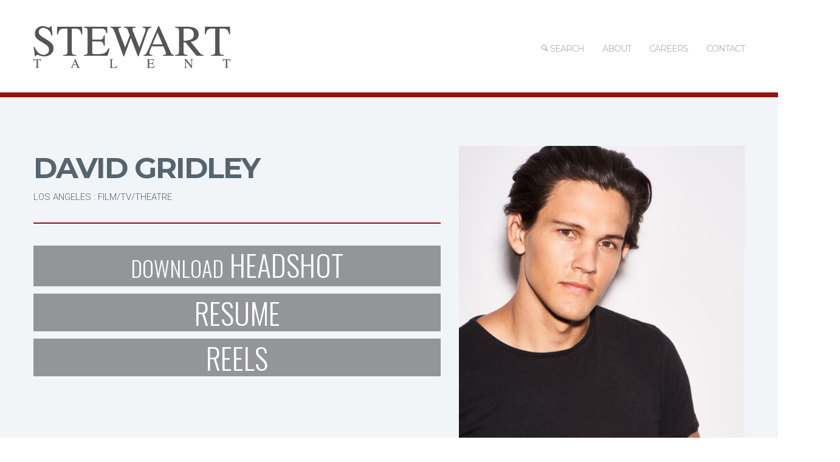

--- FILE ---
content_type: text/html; charset=UTF-8
request_url: https://stewarttalent.com/profile/david-gridley-los-angeles-filmtvtheatre
body_size: 5120
content:
<!DOCTYPE html>
<html xmlns="http://www.w3.org/1999/xhtml" xml:lang="en" lang="en" class="no-animation animation-effects-enabled">
	
    <head>
        <script type="text/javascript" src="/assets/36fd996/jquery.min.js"></script>
<script type="text/javascript" src="/assets/36fd996/jui/js/jquery-ui.min.js"></script>
<script type="text/javascript" src="//code.jquery.com/jquery-migrate-1.2.1.min.js"></script>
<script type="text/javascript" src="/js/jquery.superfish.min.js?ver=1.4.8"></script>
<script type="text/javascript" src="/js/jquery.supersubs.min.js?ver=0.2"></script>
<script type="text/javascript" src="/js/main.min.js"></script>
<title>David Gridley | Los Angeles : Film/tv/theatre | Stewart Talent</title>

        <meta charset="utf-8">
        <meta http-equiv="X-UA-Compatible" content="IE=edge,chrome=1">
        <meta name="language" content="en" />
        <meta name="robots" content='noindex,follow' />
        <link type="text/plain" rel="author" href="/humans.txt" />

        <!-- Mobile Specifics -->
        <meta name="viewport" content="width=device-width, initial-scale=1.0">
        <meta name="HandheldFriendly" content="true"/>
        <meta name="MobileOptimized" content="320"/>   

        <!-- SEO Metatags -->
        <meta name="description" content="David Gridley headshot, resume and demo reels in los angeles : film/tv/theatre." />
        <link rel="canonical" href="https://stewarttalent.com/profile/david-gridley-los-angeles-filmtvtheatre" />
        <meta name="keywords" content="David Gridley,actors,resume,headshot" />
        
        
        <!-- Global site tag (gtag.js) - Google Analytics -->
        <script async src="https://www.googletagmanager.com/gtag/js?id=UA-17561296-1"></script>
        <script>
          window.dataLayer = window.dataLayer || [];
          function gtag(){dataLayer.push(arguments);}
          gtag('js', new Date());

          gtag('config', 'UA-17561296-1');
        </script>
        
        <!-- Shortcut icon-->
        <link rel="shortcut icon" href="/favicon.png" type="image/png" />		

        <!-- Apple Touch icons -->
        <link rel="apple-touch-icon" href="/apple-touch-icon.png" />
        <link rel="apple-touch-icon" sizes="57x57" href="/apple-touch-icon-57x57.png" />
        <link rel="apple-touch-icon" sizes="72x72" href="/apple-touch-icon-72x72.png" />
        <link rel="apple-touch-icon" sizes="76x76" href="/apple-touch-icon-76x76.png" />
        <link rel="apple-touch-icon" sizes="114x114" href="/apple-touch-icon-114x114.png" />
        <link rel="apple-touch-icon" sizes="120x120" href="/apple-touch-icon-120x120.png" />
        <link rel="apple-touch-icon" sizes="144x144" href="/apple-touch-icon-144x144.png" />
        <link rel="apple-touch-icon" sizes="152x152" href="/apple-touch-icon-152x152.png" />		

        <!-- Google Fonts -->
        <link rel="stylesheet" type="text/css" href="//fonts.googleapis.com/css?family=Oswald:300,400,700|Roboto:400,300,500,700,300italic,400italic,500italic,700italic|Montserrat:400,700|Open+Sans:400,300,300italic,400italic,600,600italic&subset=latin,latin-ext" />

        <!-- Cloud.Typography fonts (Proprietary, Licensed) -->
        <link rel="stylesheet" type="text/css" href="//cloud.typography.com/7939374/770008/css/fonts.css" />

        <!-- Stylesheets and Scripts -->
        <link rel='stylesheet' href='/css/dashicons.min.css?ver=3.9.1' type='text/css' media='all' />	
        <link rel='stylesheet' href='/bootstrap/css/bootstrap.min.css?ver=3.9.1' type='text/css' media='all' />
        <link rel='stylesheet' href='/bootstrap/css/bootstrap-responsive.min.css?ver=3.9.1' type='text/css' media='all' />
        <link rel='stylesheet' href='/css/fonts.min.css?ver=3.9.1' type='text/css' media='all' />

                                        
        <!-- important that style.css (Banshee theme and custom.css (Localized theme mods) go after most everything else -->
        <link rel='stylesheet' id='main-styles-css'  href='/css/style.min.css?ver=3.9.2' type='text/css' media='all' /> 
        <link rel='stylesheet' id='dynamic_colors-css'  href='/css/color.min.css?ver=3.9.1' type='text/css' media='all' /> 
        <link rel='stylesheet' id='custom_css-css'  href='/css/stewart.css?ver=1.1' type='text/css' media='all' /> 
        <link rel='stylesheet' id='custom_pager-css'  href='/css/pager-bootstrap.css?ver=1' type='text/css' media='all' /> 

        <!-- RS5.0 Main Stylesheet -->
        <link rel="stylesheet" type="text/css" href="/revolution/css/settings.css?rev=5.2.6">

        <!-- RS5.0 Layers and Navigation Styles -->
        <link rel="stylesheet" type="text/css" href="/revolution/css/layers.css?rev=5.2.6">
        <link rel="stylesheet" type="text/css" href="/revolution/css/navigation.css?rev=5.2.6">	

        <!-- RS 5.0 Core JS Files -->
        <script type="text/javascript" src="/revolution/js/jquery.themepunch.tools.min.js?rev=5.2.6"></script>
        <script type="text/javascript" src="/revolution/js/jquery.themepunch.revolution.min.js?rev=5.2.6"></script>

		<!-- Optional Revolution Slider Extensions -->
		<!--
        <script type="text/javascript" src="/revolution/js/extensions/revolution.extension.actions.min.js"></script>
        <script type="text/javascript" src="/revolution/js/extensions/revolution.extension.carousel.min.js"></script>
        <script type="text/javascript" src="/revolution/js/extensions/revolution.extension.kenburn.min.js"></script>
        <script type="text/javascript" src="/revolution/js/extensions/revolution.extension.layeranimation.min.js"></script>
        <script type="text/javascript" src="/revolution/js/extensions/revolution.extension.migration.min.js"></script>
        <script type="text/javascript" src="/revolution/js/extensions/revolution.extension.navigation.min.js"></script>
        <script type="text/javascript" src="/revolution/js/extensions/revolution.extension.parallax.min.js"></script>
        <script type="text/javascript" src="/revolution/js/extensions/revolution.extension.slideanims.min.js"></script>
        <script type="text/javascript" src="/revolution/js/extensions/revolution.extension.video.min.js"></script>
		-->
    </head>

    <body class="vc_responsive">

        <div class="wrap-all">

<!-- Header -->
<header>
	<div class="container">
    	<div class="row-fluid">
        
			<div class="span3">
				<div id="logo">
					<a href="https://stewarttalent.com/">
						<img class="standard" src="/images/Stewart-Banner-drk-600x128.png" alt="Stewart Talent" width="600" height="85" />
						<img class="retina" src="/images/Stewart-Banner-drk-600x128.png" alt="Stewart Talent" width="600" height="85" />
					</a>
				</div>
			</div>
            
			<div class="span9">
				<!-- Mobile Menu -->
				<a id="mobile-nav" class="menu-nav" href="#menu-nav"><span class="menu-icon"></span></a>
				
				<!-- Standard Menu -->
				<div id="menu">
					<ul id="menu-nav">
						<li id="menu-item-334" class="menu-item menu-item-334">
							<a href="/talent"><i class="font-icon-search"></i> Search<mark class="bar"></mark></a>
						</li>
						<li id="menu-item-335" class="menu-item menu-item-335">
							<a href="/site/about"> About<mark class="bar"></mark></a>
						</li>
						<li id="menu-item-335" class="menu-item menu-item-335">
							<a href="https://stewarttalent.bamboohr.com/careers" target="_blank"> Careers<mark class="bar"></mark></a>
						</li>
						<li id="menu-item-605" class="menu-item menu-item-type-post_type menu-item-object-page menu-item-605">
							<a href="">CONTACT<mark class="bar"></mark></a>
							<ul class="sub-menu">
								<li id="menu-item-528" class="menu-item menu-item-type-post_type menu-item-object-page menu-item-528">
									<a href="/site/contact_chicago">CHICAGO<mark class="bar"></mark></a>
								</li>
								<li id="menu-item-529" class="menu-item menu-item-type-post_type menu-item-object-page menu-item-529">
									<a href="/site/contact_new_york">NEW YORK<mark class="bar"></mark></a>
								</li>
								<li id="menu-item-527" class="menu-item menu-item-type-post_type menu-item-object-page menu-item-527">
									<a href="/site/contact_atlanta">ATLANTA<mark class="bar"></mark></a>
								</li>
								<li id="menu-item-527" class="menu-item menu-item-type-post_type menu-item-object-page menu-item-527">
									<a href="/site/contact_los_angeles">LOS ANGELES<mark class="bar"></mark></a>
								</li>
							</ul>
						</li>
											</ul>
				</div>
			</div>
      
        </div>
    </div>
</header>
<!-- End Header -->

<!-- Mobile Navigation Mobile Menu -->
<div id="navigation-mobile">
	<div class="container">
    	<div class="row">
        	<div class="span12">
            	<ul id="menu-nav-mobile">
									<li class="menu-item menu-item-type-custom menu-item-object-custom menu-item-home menu-item-334">
										<a href="/talent"><i class="font-icon-search"></i> Search<mark class="bar"></mark></a>
									</li>
									<li class="menu-item menu-item-type-custom menu-item-object-custom menu-item-home menu-item-has-children menu-item-335">
										<a href="/site/about"> About<mark class="bar"></mark></a>
									</li>
									<li class="menu-item menu-item-type-custom menu-item-object-custom menu-item-home menu-item-has-children menu-item-335">
										<a href="https://stewarttalent.bamboohr.com/careers" target="_blank"> Careers<mark class="bar"></mark></a>
									</li>
									<li class="menu-item menu-item-type-custom menu-item-object-custom menu-item-home menu-item-has-children menu-item-605">
										<a href="#">CONTACT</a>
										<ul class="sub-menu">
											<li class="menu-item menu-item-type-post_type menu-item-object-page menu-item-528">
												<a href="/site/contact_chicago">CHICAGO<mark class="bar"></mark></a>
											</li>
											<li class="menu-item menu-item-type-post_type menu-item-object-page menu-item-529">
												<a href="/site/contact_newyork">NEW YORK<mark class="bar"></mark></a>
											</li>
											<li class="menu-item menu-item-type-post_type menu-item-object-page menu-item-527">
												<a href="/site/contact_atlanta">ATLANTA<mark class="bar"></mark></a>
											</li>
											<li class="menu-item menu-item-type-post_type menu-item-object-page menu-item-1527">
												<a href="/site/contact_losangeles">LOS ANGELES<mark class="bar"></mark></a>
											</li>
										</ul>
									</li>
									<li class="menu-item menu-item-type-post_type menu-item-object-page menu-item-476">
										<a href="/scouting">SUBMIT<mark class="bar"></mark></a>
									</li>
									<li class="menu-item menu-item-type-post_type menu-item-object-page menu-item-522">
										<a href="#">STAFF</a>
										<ul class="sub-menu">
											<li id="menu-item-528" class="menu-item menu-item-type-post_type menu-item-object-page menu-item-528">
												<a href="/">CHICAGO<mark class="bar"></mark></a>
											</li>
											<li id="menu-item-529" class="menu-item menu-item-type-post_type menu-item-object-page menu-item-529">
												<a href="/">NEW YORK<mark class="bar"></mark></a>
											</li>
											<li id="menu-item-527" class="menu-item menu-item-type-post_type menu-item-object-page menu-item-527">
												<a href="/">ATLANTA<mark class="bar"></mark></a>
											</li>
											<li id="menu-item-530" class="menu-item menu-item-type-post_type menu-item-object-page menu-item-530">
												<a href="/">LOS ANGELES<mark class="bar"></mark></a>
											</li>
										</ul>
									</li>
                </ul>
            </div>
        </div>
    </div>
</div>
<!-- End Navigation Mobile Menu -->

<div id="main"><!-- Start Main -->
<div id="content"><!--content --> 
	<script type="application/ld+json">
{"@context":"http:\/\/schema.org","@type":"Person","name":"David Gridley","gender":"male","image":"https:\/\/www.stewarttalent.com\/_media\/talent\/21073\/david-gridley-pdfheadshot-530045.jpg"}
</script>

<section class="main-content " >
	<div class="container">
		<div class="row">
			<div class="span12">
				<div class="blank_divider "></div>
				<div class="row-fluid">
					<div class="span7">
						<div class="special-heading textalignleft default  " style="padding-bottom: 0px;">
							<h1>David Gridley</h1>
							<span class="profile-section">los angeles : film/tv/theatre</span>
						</div>
						<div class="special-heading textalignleft default  " style="padding-bottom: 0px;">
							<h4></h4>
						</div>
						<div class="special-heading textalignleft default  " style="padding-bottom: 0px;">
							<h4></h4>
						</div>
						<div class="divider normal  "></div>
												
												<p></p>
												
																		<div class="row-fluid ">
							<a href="https://www.stewarttalent.com/_media/talent/21073/david-gridley-pdfheadshot-530044.pdf" class="local-menu-item span12" download="david-gridley-pdfheadshot-530044.pdf">
								<span class="verb">Download</span> Headshot
							</a>
						</div>
							

																		<div class="row-fluid ">
							<a class="local-menu-item span12" title="" href="#resume">Resume</a>
						</div>
							

																		<div class="row-fluid ">
							<a class="local-menu-item span12" title="" href="#videos" >Reels</a>
						</div>
												
																		
																	</div> 
					<div class="span5">
						<div class="responsiveimg ">
																						<img 
									alt="David Gridley picture 530049"
									src="https://www.stewarttalent.com/_media/talent/21073/david-gridley-picture-530049.jpg"
									/>
													</div>
					</div> 
				</div>
			</div> 
		</div>
	</div>
</section>
		

<section  class="main-content " id="resume">
	<div class="container">
		<div class="row">
			<div class="span12">
				<div class="divider normal"></div>
				<h2>RESUME</h2>
				
				<style type="text/css">.pdf{width:100%;height:800px;background:#999;}</style>
				
								
									<embed class="pdf" 
						id="media-661569"
						src="https://www.stewarttalent.com/_media/talent/21073/david-gridley-resume-661569.pdf?#zoom=page-width&scrollbar=1&toolbar=1&navpanes=1" 
						type='application/pdf' 
						style="width:100%; height:800px;"
						/>
				
								
								
				
								
								
								
								
					
			</div> 
		</div>
		
				
	</div>
</section>


<style>
	.tp-thumbs { margin-left:0; }
</style>

<section  class="main-content " id="videos">
	<div class="container">
		<div class="row" style="margin-bottom:8px;">
			<div class="span12">
				<div class="divider normal"></div>
				<h2>Reels</h2>
				
				<div class="revolution_slider_container">

					<div class="rev_slider_wrapper" >
						<div id="slider1" class="rev_slider" data-version="5.3.0.2"><!-- START REVOLUTION SLIDER -->	
							<ul>
																<li data-transition="slidehorizontal"
									data-masterspeed="1000"
									data-fstransition="fade" 
									data-fsmasterspeed="1000"
									data-fsslotamount="7" 
									data-saveperformance="off" 
									data-thumb="https://www.stewarttalent.com/_media/talent/21073/david-gridley-video-592161.jpg"
									data-title="David Gridley | Reel"> 
									<div class="tp-caption tp-fade tp-videolayer fullscreenvideo"
										data-x="center" data-hoffset="0"
										data-y="center" data-voffset="0"
										data-width="none"
										data-height="none"
										data-whitespace="nowrap"
										data-videowidth="100%"
										data-videoheight="100%"
										data-videoposter="https://www.stewarttalent.com/_media/talent/21073/david-gridley-video-592160.jpg"
										data-videocontrols="controls" 
										data-videoloop="none" 
										data-autoplay="off"
										data-nextslideatend="true"
										data-videomp4="https://www.stewarttalent.com/_media/talent/21073/david-gridley-video-592162.mp4"										data-videowebm="https://www.stewarttalent.com/_media/talent/21073/david-gridley-video-592163.webm"										data-volume="100"
										data-forcerewind="on"
										style="z-index:5;"
										>
									</div>
									<div class="tp-caption large_text fade"
										data-x="left" 
										data-y="bottom" data-voffset="-40"
										data-speed="300" 
										data-start="600" 
										data-transform_idle=”o:1;”
										data-transform_in=”y:50px;opacity:0;s:700;e:Power3.easeOut;”
										data-transform_out=”y:50px;opacity:0;s:500;e:Power2.easeInOut;
										style="z-index:9;"
										>
										Reel									</div>
								</li>
																<li data-transition="slidehorizontal"
									data-masterspeed="1000"
									data-fstransition="fade" 
									data-fsmasterspeed="1000"
									data-fsslotamount="7" 
									data-saveperformance="off" 
									data-thumb="https://www.stewarttalent.com/_media/talent/21073/david-gridley-video-603651.jpg"
									data-title="David Gridley | All American"> 
									<div class="tp-caption tp-fade tp-videolayer fullscreenvideo"
										data-x="center" data-hoffset="0"
										data-y="center" data-voffset="0"
										data-width="none"
										data-height="none"
										data-whitespace="nowrap"
										data-videowidth="100%"
										data-videoheight="100%"
										data-videoposter="https://www.stewarttalent.com/_media/talent/21073/david-gridley-video-603650.jpg"
										data-videocontrols="controls" 
										data-videoloop="none" 
										data-autoplay="off"
										data-nextslideatend="true"
										data-videomp4="https://www.stewarttalent.com/_media/talent/21073/david-gridley-video-603652.mp4"										data-videowebm="https://www.stewarttalent.com/_media/talent/21073/david-gridley-video-603653.webm"										data-volume="100"
										data-forcerewind="on"
										style="z-index:5;"
										>
									</div>
									<div class="tp-caption large_text fade"
										data-x="left" 
										data-y="bottom" data-voffset="-40"
										data-speed="300" 
										data-start="600" 
										data-transform_idle=”o:1;”
										data-transform_in=”y:50px;opacity:0;s:700;e:Power3.easeOut;”
										data-transform_out=”y:50px;opacity:0;s:500;e:Power2.easeInOut;
										style="z-index:9;"
										>
										All American									</div>
								</li>
																<li data-transition="slidehorizontal"
									data-masterspeed="1000"
									data-fstransition="fade" 
									data-fsmasterspeed="1000"
									data-fsslotamount="7" 
									data-saveperformance="off" 
									data-thumb="https://www.stewarttalent.com/_media/talent/21073/david-gridley-video-592171.jpg"
									data-title="David Gridley | Pretty Smart"> 
									<div class="tp-caption tp-fade tp-videolayer fullscreenvideo"
										data-x="center" data-hoffset="0"
										data-y="center" data-voffset="0"
										data-width="none"
										data-height="none"
										data-whitespace="nowrap"
										data-videowidth="100%"
										data-videoheight="100%"
										data-videoposter="https://www.stewarttalent.com/_media/talent/21073/david-gridley-video-592170.jpg"
										data-videocontrols="controls" 
										data-videoloop="none" 
										data-autoplay="off"
										data-nextslideatend="true"
										data-videomp4="https://www.stewarttalent.com/_media/talent/21073/david-gridley-video-592172.mp4"										data-videowebm="https://www.stewarttalent.com/_media/talent/21073/david-gridley-video-592173.webm"										data-volume="100"
										data-forcerewind="on"
										style="z-index:5;"
										>
									</div>
									<div class="tp-caption large_text fade"
										data-x="left" 
										data-y="bottom" data-voffset="-40"
										data-speed="300" 
										data-start="600" 
										data-transform_idle=”o:1;”
										data-transform_in=”y:50px;opacity:0;s:700;e:Power3.easeOut;”
										data-transform_out=”y:50px;opacity:0;s:500;e:Power2.easeInOut;
										style="z-index:9;"
										>
										Pretty Smart									</div>
								</li>
																<li data-transition="slidehorizontal"
									data-masterspeed="1000"
									data-fstransition="fade" 
									data-fsmasterspeed="1000"
									data-fsslotamount="7" 
									data-saveperformance="off" 
									data-thumb="https://www.stewarttalent.com/_media/talent/21073/david-gridley-video-394054.jpg"
									data-title="David Gridley | Drama Reel"> 
									<div class="tp-caption tp-fade tp-videolayer fullscreenvideo"
										data-x="center" data-hoffset="0"
										data-y="center" data-voffset="0"
										data-width="none"
										data-height="none"
										data-whitespace="nowrap"
										data-videowidth="100%"
										data-videoheight="100%"
										data-videoposter="https://www.stewarttalent.com/_media/talent/21073/david-gridley-video-394053.jpg"
										data-videocontrols="controls" 
										data-videoloop="none" 
										data-autoplay="off"
										data-nextslideatend="true"
										data-videomp4="https://www.stewarttalent.com/_media/talent/21073/david-gridley-video-394055.mp4"										data-videowebm="https://www.stewarttalent.com/_media/talent/21073/david-gridley-video-394056.webm"										data-volume="100"
										data-forcerewind="on"
										style="z-index:5;"
										>
									</div>
									<div class="tp-caption large_text fade"
										data-x="left" 
										data-y="bottom" data-voffset="-40"
										data-speed="300" 
										data-start="600" 
										data-transform_idle=”o:1;”
										data-transform_in=”y:50px;opacity:0;s:700;e:Power3.easeOut;”
										data-transform_out=”y:50px;opacity:0;s:500;e:Power2.easeInOut;
										style="z-index:9;"
										>
										Drama Reel									</div>
								</li>
																<li data-transition="slidehorizontal"
									data-masterspeed="1000"
									data-fstransition="fade" 
									data-fsmasterspeed="1000"
									data-fsslotamount="7" 
									data-saveperformance="off" 
									data-thumb="https://www.stewarttalent.com/_media/talent/21073/david-gridley-video-536437.jpg"
									data-title="David Gridley | Love in Zion National: A National Park Romance"> 
									<div class="tp-caption tp-fade tp-videolayer fullscreenvideo"
										data-x="center" data-hoffset="0"
										data-y="center" data-voffset="0"
										data-width="none"
										data-height="none"
										data-whitespace="nowrap"
										data-videowidth="100%"
										data-videoheight="100%"
										data-videoposter="https://www.stewarttalent.com/_media/talent/21073/david-gridley-video-536436.jpg"
										data-videocontrols="controls" 
										data-videoloop="none" 
										data-autoplay="off"
										data-nextslideatend="true"
										data-videomp4="https://www.stewarttalent.com/_media/talent/21073/david-gridley-video-536438.mp4"										data-videowebm="https://www.stewarttalent.com/_media/talent/21073/david-gridley-video-536439.webm"										data-volume="100"
										data-forcerewind="on"
										style="z-index:5;"
										>
									</div>
									<div class="tp-caption large_text fade"
										data-x="left" 
										data-y="bottom" data-voffset="-40"
										data-speed="300" 
										data-start="600" 
										data-transform_idle=”o:1;”
										data-transform_in=”y:50px;opacity:0;s:700;e:Power3.easeOut;”
										data-transform_out=”y:50px;opacity:0;s:500;e:Power2.easeInOut;
										style="z-index:9;"
										>
										Love in Zion National: A National Park Romance									</div>
								</li>
																<li data-transition="slidehorizontal"
									data-masterspeed="1000"
									data-fstransition="fade" 
									data-fsmasterspeed="1000"
									data-fsslotamount="7" 
									data-saveperformance="off" 
									data-thumb="https://www.stewarttalent.com/_media/talent/21073/david-gridley-video-628190.jpg"
									data-title="David Gridley | D-Day (Disney+)"> 
									<div class="tp-caption tp-fade tp-videolayer fullscreenvideo"
										data-x="center" data-hoffset="0"
										data-y="center" data-voffset="0"
										data-width="none"
										data-height="none"
										data-whitespace="nowrap"
										data-videowidth="100%"
										data-videoheight="100%"
										data-videoposter="https://www.stewarttalent.com/_media/talent/21073/david-gridley-video-628189.jpg"
										data-videocontrols="controls" 
										data-videoloop="none" 
										data-autoplay="off"
										data-nextslideatend="true"
										data-videomp4="https://www.stewarttalent.com/_media/talent/21073/david-gridley-video-628191.mp4"										data-videowebm="https://www.stewarttalent.com/_media/talent/21073/david-gridley-video-628192.webm"										data-volume="100"
										data-forcerewind="on"
										style="z-index:5;"
										>
									</div>
									<div class="tp-caption large_text fade"
										data-x="left" 
										data-y="bottom" data-voffset="-40"
										data-speed="300" 
										data-start="600" 
										data-transform_idle=”o:1;”
										data-transform_in=”y:50px;opacity:0;s:700;e:Power3.easeOut;”
										data-transform_out=”y:50px;opacity:0;s:500;e:Power2.easeInOut;
										style="z-index:9;"
										>
										D-Day (Disney+)									</div>
								</li>
															</ul>
						</div><!-- END REVOLUTION SLIDER -->
					</div><!-- END OF SLIDER WRAPPER -->

<script type="text/javascript"> 
var tpj=jQuery;					
var revapi74;
tpj(document).ready(function() {
	if (tpj("#slider1").revolution == undefined) {
		revslider_showDoubleJqueryError("#slider1");
	} else {
		revapi74 = tpj("#slider1").show().revolution({
			jsFileLocation:"/revolution/js/",
			sliderType:"standard",
			sliderLayout:"auto",
			delay:9000,
			gridwidth:1230,
			gridheight:692,
			navigation: {
				keyboardNavigation:"off",
				keyboard_direction: "horizontal",
				mouseScrollNavigation:"off",
				onHoverStop:"off",
				arrows: {
					enable:true,
					style:"uranus",
					hide_onmobile:true,
					hide_under:778,
					hide_onleave:true,
					hide_delay:200,
					hide_delay_mobile:1200,
					tmp:'',
					left: {
						h_align:"left",
						v_align:"center",
						h_offset:20,
						v_offset:0
					},
					right: {
						h_align:"right",
						v_align:"center",
						h_offset:20,
						v_offset:0
					}
				},
				thumbnails: {
					style:"erinyen",
					enable:true,
					width:200,
					height:113,
					min_width:170,
					wrapper_padding:30,
					wrapper_color:"#333333",
					wrapper_opacity:"1",
					tmp:'<span class="tp-thumb-over"></span><span class="tp-thumb-image"></span><span class="tp-thumb-title">{{title}}</span><span class="tp-thumb-more"></span>',
					visibleAmount:10,
					hide_onmobile:false,
					hide_onleave:false,
					direction:"horizontal",
					span:true,
					position:"outer-bottom",
					space:20,
					h_align:"center",
					v_align:"bottom",
					h_offset:0,
					v_offset:0
				}
			},
			shadow:0,
			spinner:"spinner2",
			stopLoop:"on",
			stopAfterLoops:0,
			stopAtSlide:1,
			shuffle:"off"
		});
	}
});	
</script>

				</div><!-- CLOSE REVOLUTION SLIDER CONTAINER -->
			</div> 
		</div>
		
				
		<div class="row-fluid">
			<div class="span12">
								<a class="local-menu-item" style="padding-right:10px; padding-left:10px;"
				   title=""
				   href="https://www.stewarttalent.com/_media/talent/21073/david-gridley-video-592162.mp4"
				   download="david-gridley-video-592162.mp4">
					<span class="verb">Download</span> Reel				</a>
								<a class="local-menu-item" style="padding-right:10px; padding-left:10px;"
				   title=""
				   href="https://www.stewarttalent.com/_media/talent/21073/david-gridley-video-603652.mp4"
				   download="david-gridley-video-603652.mp4">
					<span class="verb">Download</span> All American				</a>
								<a class="local-menu-item" style="padding-right:10px; padding-left:10px;"
				   title=""
				   href="https://www.stewarttalent.com/_media/talent/21073/david-gridley-video-592172.mp4"
				   download="david-gridley-video-592172.mp4">
					<span class="verb">Download</span> Pretty Smart				</a>
								<a class="local-menu-item" style="padding-right:10px; padding-left:10px;"
				   title=""
				   href="https://www.stewarttalent.com/_media/talent/21073/david-gridley-video-394055.mp4"
				   download="david-gridley-video-394055.mp4">
					<span class="verb">Download</span> Drama Reel				</a>
								<a class="local-menu-item" style="padding-right:10px; padding-left:10px;"
				   title=""
				   href="https://www.stewarttalent.com/_media/talent/21073/david-gridley-video-536438.mp4"
				   download="david-gridley-video-536438.mp4">
					<span class="verb">Download</span> Love in Zion National: A National Park Romance				</a>
								<a class="local-menu-item" style="padding-right:10px; padding-left:10px;"
				   title=""
				   href="https://www.stewarttalent.com/_media/talent/21073/david-gridley-video-628191.mp4"
				   download="david-gridley-video-628191.mp4">
					<span class="verb">Download</span> D-Day (Disney+)				</a>
							</div>
		</div>
		
	</div>
</section>


</div><!-- content -->
</div><!-- End Main -->

<footer>
	<!-- Start Footer Credits -->
	<section id="footer-credits">
		<div class="container">
			<div class="row">
				<div class="span12">
					 <p class="credits">© Stewart Talent 2015-2020</p>             
				</div>
				<div class="span12">
				<!-- Social Icons -->
				<nav id="social-footer">
					<ul>
						<li>
							<a href="https://www.facebook.com/StewartTalent" target="_blank">
								<i class="font-icon-social-facebook"></i>
							</a>
						</li>
						<li>
							<a href="https://instagram.com/stewarttalentchicago/" target="_blank">
								<i class="font-icon-social-instagram"></i>
							</a>
						</li>
						<li>
							<a href="https://twitter.com/StewartTalent" target="_blank">
								<i class="font-icon-social-twitter"></i>
							</a>
						</li>
					</ul>
				</nav>
				</div>
			</div>
		</div>
	</section>
</footer>

		</div><!-- page -->
		
	</body>
</html>


--- FILE ---
content_type: text/css
request_url: https://stewarttalent.com/css/style.min.css?ver=3.9.2
body_size: 18206
content:

body,input,button,select,textarea,.gallery-caption{font-family:'Open Sans',sans-serif}.tp-caption.very_big_custom_text,#menu,#menu-nav-mobile,h1,h2,h3,h4,h5,h6,#title-page .page-caption,#image-static .page-caption,.pagize .entry-meta.entry-header,.accordion-heading .accordion-toggle,.nav>li>a,.button-main,.progress .field,.fancybox-title-inside-wrap,.pricing-table .confirm,#twitter-feed,#footer-credits,.masonry-blog .entry-meta,.standard-blog .entry-meta,.wpcf7 .wpcf7-submit,#commentform #submit,.comment-author cite,.comment-author cite a,.comment-meta,.comment-meta a,.tagcloud a{font-family:'Montserrat',sans-serif}html,hmtl a{width:100%;font-size:100%;-webkit-text-size-adjust:100%;-ms-text-size-adjust:100%}#main{background:#f2f5f8}body{background:#fff;color:#56646f;font-weight:400;font-size:15px;line-height:24px}a{color:#56646f;text-decoration:none;font-weight:700;cursor:pointer;-webkit-transition:color .15s ease-in-out 0s;-moz-transition:color .15s ease-in-out 0s;-o-transition:color .15s ease-in-out 0s;transition:color .15s ease-in-out 0s}a:hover,a:active,a:focus{outline:0;color:#f88a79;text-decoration:none}a img{border:0}strong{font-weight:700}p{margin:.85em 0}ul,ol{margin:0 0 20px 30px;padding:0}ul{list-style:disc inside}ol{list-style:decimal inside}li{line-height:30px}.hidden{display:none}.alignleft{float:left}.alignright{float:right}.aligncenter{display:block;clear:both;margin-right:auto;margin-left:auto}.textalignleft{text-align:left}.textaligncenter{text-align:center}.textalignright{text-align:right}img.alignleft{float:left;margin:20px 25px 20px 0}img.alignright{display:block;margin:20px 0 20px 25px}img.aligncenter{display:block;clear:both;margin:0 auto}img.alignnone{display:block;margin:20px 0}.wp-caption{margin:10px 20px 20px 20px;max-width:100%;text-align:center;font-style:italic;font-family:Georgia,"Times New Roman",Times,serif}.wp-caption.aligncenter{margin:20px auto}.wp-caption.alignleft{margin-left:0}.wp-caption.alignright{margin-right:0}.wp-caption.alignnone{margin-left:0}.wp-caption img,.wp-caption img a{margin:0;padding:0;border:0 none}.wp-caption .wp-caption-text{margin:0;padding:5px}.wp-smiley{margin:0!important;max-height:13px}address{display:block;margin-bottom:20px;font-style:normal;line-height:24px}abbr[title],acronym[title],dfn[title]{border-bottom:2px solid #911;cursor:help}.through{text-decoration:line-through}input,button,select,textarea{outline:0;font-weight:400}input:focus,textarea:focus,input[type="text"]:focus{outline:0}input::input-placeholder,textarea::input-placeholder{color:#bcbcc4;opacity:1}input:-moz-placeholder,textarea:-moz-placeholder{color:#bcbcc4;opacity:1}input::-moz-placeholder,textarea::-moz-placeholder{color:#bcbcc4;opacity:1}input:-ms-input-placeholder,textarea:-ms-input-placeholder{color:#bcbcc4;opacity:1}input::-webkit-input-placeholder,textarea::-webkit-input-placeholder{color:#bcbcc4;opacity:1}code,pre{padding:0 3px 2px;-webkit-border-radius:3px;-moz-border-radius:3px;border-radius:3px;color:#232527;font-size:12px;font-family:Monaco,Menlo,Consolas,"Courier New",monospace}code{padding:2px 4px;border:1px solid #dde4e9;background-color:#f6f6f6;color:#232527;white-space:nowrap}pre{display:block;margin:30px;padding:15px;border:1px solid #dde4e9;-webkit-border-radius:4px;-moz-border-radius:4px;border-radius:4px;background-color:#fcfcfc;white-space:pre;white-space:pre-wrap;word-wrap:break-word;word-break:break-all;font-size:12px;line-height:20px}pre code{padding:0;border:0;background-color:transparent;color:inherit;white-space:pre;white-space:pre-wrap}.pre-scrollable{overflow-y:scroll;max-height:340px}.gallery-caption{margin-left:0;font-style:italic}h1,h2,h3,h4,h5,h6{margin:0 0 20px 0;color:#56646f;font-weight:700;letter-spacing:-2px;text-transform:uppercase;line-height:1.5em}h1{font-size:48px}h2{font-size:36px}h3{font-size:24px}h4{font-size:20px}h5{font-size:18px}h6{font-size:16px}.responsiveimg img{width:100%}.white>*{color:#fff}.lighter>*{font-weight:300}.normal>*{font-weight:400}.bolder>*{font-weight:700}.uppercase{text-transform:uppercase}.no-sortable{margin-top:30px}.no-padding{padding:0}.small-padding{padding:40px 0 40px}.default-padding{padding:70px 0 70px}.large-padding{padding:100px 0 100px}.shadow-on{-webkit-box-shadow:inset 0 1px 3px rgba(0,0,0,0.12),inset 0 -1px 3px rgba(0,0,0,0.12);-moz-box-shadow:inset 0 1px 3px rgba(0,0,0,0.12),inset 0 -1px 3px rgba(0,0,0,0.12);box-shadow:inset 0 1px 3px rgba(0,0,0,0.12),inset 0 -1px 3px rgba(0,0,0,0.12)}.margin-0{margin-bottom:0!important}.margin-10{margin-bottom:10px!important}.margin-15{margin-bottom:15px!important}.margin-20{margin-bottom:20px!important}.margin-30{margin-bottom:30px!important}.margin-40{margin-bottom:40px!important}.margin-50{margin-bottom:50px!important}.margin-60{margin-bottom:60px!important}.margin-70{margin-bottom:70px!important}.margin-80{margin-bottom:80px!important}.margin-90{margin-bottom:90px!important}.margin-100{margin-bottom:100px!important}.no-margin-top{margin-top:0!important}.no-margin-bottom{margin-bottom:0!important}.no-margin-left{margin-left:0!important}.no-margin-right{margin-right:0!important}.no-margin{margin:0!important}header{position:relative;width:100%;height:160px;background:#fff;border-bottom:8px solid #911}header #logo a{display:block;color:#56646f;letter-spacing:-0.6px;font-weight:700;font-size:28px;line-height:160px}header #logo a:hover,header #logo a:focus,header #logo a:active{color:#f88a79}#logo a img{margin-bottom:8px;max-width:120%;opacity:1;-webkit-transition:opacity .15s ease-in-out 0s;-moz-transition:opacity .15s ease-in-out 0s;-o-transition:opacity .15s ease-in-out 0s;transition:opacity .15s ease-in-out 0s}#logo a:hover img,#logo a:focus img,#logo a:active img{opacity:.7}#logo img.retina{display:none}#menu{float:right}#menu ul{margin:0;padding:0;list-style:none}#menu ul li{position:relative;float:left;margin:0 15px;line-height:160px;z-index:40}#menu ul li:last-child{margin-right:0}#menu ul a{position:relative;display:block;color:#b2b2b6;font-weight:400;font-size:14px;letter-spacing:-1px;text-transform:uppercase}#menu ul li:hover{visibility:inherit}#menu ul ul{position:absolute;top:-9999em;width:220px!important}#menu ul ul li{width:100%}#menu ul ul li .bar{display:none}#menu ul li:hover ul,#menu ul li.sfHover ul{top:160px;left:-20px;z-index:99}#menu ul a:hover,#menu ul li.sfHover a,#menu>ul li.current-cat a,#menu>ul li.current_page_item a,#menu>ul li.current-menu-item a,#menu ul li.current-page-ancestor a,#menu ul li.current-menu-ancestor a{color:#56646f}#menu ul li a .bar{position:absolute;top:-10px;left:0;width:100%;height:6px;background:#f88a79;opacity:0;-webkit-transition:top .19s ease-in-out 0s,opacity .25s ease-in-out 0s;-moz-transition:top .19s ease-in-out 0s,opacity .25s ease-in-out 0s;-o-transition:top .19s ease-in-out 0s,opacity .25s ease-in-out 0s;transition:top .19s ease-in-out 0s,opacity .25s ease-in-out 0s}#menu ul a:hover .bar,#menu ul li.sfHover .bar,#menu>ul li.current-cat .bar,#menu>ul li.current_page_item .bar,#menu>ul li.current-menu-item .bar,#menu ul li.current-page-ancestor .bar,#menu ul li.current-menu-ancestor .bar{top:0;opacity:1}#menu ul li:hover li ul,#menu ul li.sfHover li ul,#menu ul li li:hover li ul,#menu ul li li.sfHover li ul,#menu ul li li li:hover li ul,#menu ul li li li.sfHover li ul{top:-9999em}#menu ul li li:hover ul,#menu ul li li.sfHover ul,#menu ul li li li:hover ul,#menu ul li li li.sfHover ul,#menu ul li li li li:hover ul,#menu ul li li li li.sfHover ul{top:0;left:200px!important}#menu ul ul{padding:0;background:#fff;border:2px solid #911;border-bottom:0;box-shadow:0 2px 0 rgba(0,0,0,0.1)}#menu ul ul li{position:relative;float:none;margin:0;padding:0;background:0;line-height:25px;border-bottom:2px solid #911}#menu ul ul li:last-child{border-bottom:0}#menu ul ul li a{padding:0;height:40px;text-align:left;line-height:40px}#menu ul .sub-menu li a{color:#b2b2b6;font-size:14px;font-weight:400;text-transform:uppercase;padding:5px 20px;-webkit-transition:background .15s ease-in-out 0s,color .15s ease-in-out 0s;-moz-transition:background .15s ease-in-out 0s,color .15s ease-in-out 0s;-o-transition:background .15s ease-in-out 0s,color .15s ease-in-out 0s;transition:background .15s ease-in-out 0s,color .15s ease-in-out 0s}#menu ul .sub-menu li a:hover{color:#fff;background-color:#f88a79;border:0}#mobile-nav,#navigation-mobile{display:none}.menu-nav{position:relative;display:block;width:90px;height:90px}.menu-nav .menu-icon{position:absolute;top:50%;right:0;margin:-8px 0 0 0;width:16px;height:16px;background:url(_include/img/menu-mobile.png) 0 0 no-repeat;-webkit-transition:-webkit-transform 250ms ease-out 0s;-moz-transition:-moz-transform 250ms ease-out 0s;-o-transition:-o-transform 250ms ease-out 0s;transition:transform 250ms ease-out 0s;-webkit-transform:rotate(0deg);-moz-transform:rotate(0deg);-ms-transform:rotate(0deg);-o-transform:rotate(0deg);transform:rotate(0deg)}.menu-nav.open .menu-icon{background-position:0 -16px;-webkit-transition:-webkit-transform 250ms ease-out 0s;-moz-transition:-moz-transform 250ms ease-out 0s;-o-transition:-o-transform 250ms ease-out 0s;transition:transform 250ms ease-out 0s;-webkit-transform:rotate(-180deg);-moz-transform:rotate(-180deg);-ms-transform:rotate(-180deg);-o-transform:rotate(-180deg);transform:rotate(-180deg)}#navigation-mobile{position:relative;z-index:21;display:none;background:#fff;border-top:1px solid #dfdfdf}#menu-nav-mobile{margin:0;padding:10px 0}#menu-nav-mobile li{border-top:1px solid #dfdfdf;list-style:none}#navigation-mobile li:first-child{border-top:0}#navigation-mobile li a{position:relative;display:block;padding:15px 0;color:#b2b2b6;text-transform:uppercase;font-size:14px;font-weight:400;letter-spacing:-1px}#navigation-mobile li a:hover{color:#f88a79}#menu-nav-mobile ul.sub-menu{position:relative;top:auto;margin:0;width:auto;background:transparent}#menu-nav-mobile ul.sub-menu li{margin-top:0;height:auto;border-top:1px solid #dfdfdf}#menu-nav-mobile .sub-menu li a{padding-left:20px}#menu-nav-mobile .menu-parent-item i{position:absolute;top:50%;right:0;margin:-8px 0 0 0;color:#b2b2b6;font-size:20px;-webkit-transition:all .1s linear 0s;-moz-transition:all .1s linear 0s;-o-transition:all .1s linear 0s;transition:all .1s linear 0s}#menu-nav-mobile .menu-parent-item.open i{-webkit-transform:rotate(180deg);-moz-transform:rotate(180deg);-ms-transform:rotate(180deg);-o-transform:rotate(180deg);transform:rotate(180deg)}.main-content .container-fluid .revolution_slider_container{margin-right:-20px;margin-left:-20px}.fullwidthbanner ul li{list-style:none}.rev_slider_wrapper:hover .tparrows{opacity:.3;filter:alpha(opacity=30)}.tp-bullets.simplebullets.round .bullet{margin-top:0;margin-left:10px;width:10px;height:10px;-webkit-border-radius:999px;-moz-border-radius:999px;border-radius:999px;background-color:#23282f;background-image:none;opacity:.3;filter:alpha(opacity=30);-webkit-transition:opacity .15s ease-in-out 0s;-moz-transition:opacity .15s ease-in-out 0s;-o-transition:opacity .15s ease-in-out 0s;transition:opacity .15s ease-in-out 0s}.tp-bullets.simplebullets.round .bullet:hover,.tp-bullets.simplebullets.round .bullet.selected,.tp-bullets.simplebullets.navbar .bullet:hover,.tp-bullets.simplebullets.navbar .bullet.selected{opacity:.8!important;filter:alpha(opacity=80)!important}.tparrows:before{display:inline-block;margin-top:0;margin-right:0;width:48px;text-align:center;text-decoration:inherit;font-weight:normal;font-style:normal;font-size:16px;font-family:'Icons'}.tparrows:before{margin-top:12px}.tp-leftarrow.default{position:relative;top:50%!important;z-index:100;width:48px;height:48px;-webkit-border-radius:2px;-moz-border-radius:2px;border-radius:2px;background-color:#23282f;background-image:none;color:#fff;cursor:pointer}.tp-rightarrow.default{position:relative;top:50%!important;z-index:100;width:48px;height:48px;-webkit-border-radius:2px;-moz-border-radius:2px;border-radius:2px;background-color:#23282f;background-image:none;color:#fff;cursor:pointer}.tparrows{position:relative;top:50%!important;z-index:100;width:48px;height:48px;-webkit-border-radius:2px;-moz-border-radius:2px;border-radius:2px;background-color:#23282f;background-image:none;color:#fff;cursor:pointer;opacity:.3;filter:alpha(opacity=30);-webkit-transition:opacity .15s ease-in-out 0s;-moz-transition:opacity .15s ease-in-out 0s;-o-transition:opacity .15s ease-in-out 0s;transition:opacity .15s ease-in-out 0s}.tp-leftarrow:before{content:"\e1c8"}.tp-rightarrow:before{content:"\e1cb"}.tparrows.tp-rightarrow:before{margin-left:1px}.tparrows.tp-leftarrow:before{margin-left:-1px}.tparrows:hover{opacity:.8!important;filter:alpha(opacity=80)!important}.tp-caption.very_big_custom_text{position:absolute;color:#fff;text-shadow:none;font-weight:700;font-size:60px;line-height:60px;margin:0;border-width:0;border-style:none;white-space:nowrap;text-transform:uppercase;letter-spacing:-4px;text-shadow:1px 2px 2px rgba(0,0,0,0.25)}.tp-bannertimer{z-index:20}.fullimage-container{position:relative;overflow:hidden;width:100%;height:600px}.fullimage-container.titlize{height:auto}#image-static .divider{margin:30px auto 36px;width:60px;border-bottom:2px solid #911}#image-static .divider.textalignleft{float:left;margin:30px 0 36px}#image-static .divider.textalignright{float:right;margin:30px 0 36px}#image-static .pagize{position:relative;padding:15em 0}#image-static h2{margin-bottom:0;font-weight:700;letter-spacing:-4px;text-transform:uppercase;font-size:58px;line-height:1.3em;color:#fff}#image-static .page-caption{margin-top:0;margin-bottom:0;color:#fff;font-weight:700;font-size:28px;letter-spacing:-1px;line-height:1.4em;text-transform:uppercase}#image-static .pagize .entry-meta.entry-header{margin-top:0;margin-bottom:0;color:#d2d2d6;font-weight:700;font-size:28px;letter-spacing:-1px;line-height:1.4em;text-transform:uppercase}#image-static .pagize .entry-meta.entry-header a{color:#d2d2d6;font-weight:700}#image-static .pagize .entry-meta.entry-header a:hover{color:#fff}#image-static .pagize .entry-meta .meta-sep{padding:0 4px}#title-page{background-color:#fff;border-top:1px solid #dfdfdf}#title-page .divider{margin:30px auto 36px;width:60px;border-bottom:2px solid #911}#title-page .divider.textalignleft{float:left;margin:30px 0 36px}#title-page .divider.textalignright{float:right;margin:30px 0 36px}#title-page .pagize{position:relative;padding:110px 0 120px}#title-page h2{margin-bottom:0;font-weight:700;letter-spacing:-4px;text-transform:uppercase;font-size:58px;line-height:1.3em}#title-page .page-caption{margin-top:0;margin-bottom:0;color:#d2d2d6;font-weight:700;font-size:28px;line-height:1.4em;text-transform:uppercase;letter-spacing:-1px}.pagize .entry-meta.entry-header{margin-top:0;margin-bottom:0;color:#d2d2d6;font-weight:700;font-size:28px;letter-spacing:-1px;line-height:1.4em;text-transform:uppercase}.pagize .entry-meta.entry-header a{color:#d2d2d6;font-weight:700;letter-spacing:-1px;text-transform:uppercase}#title-page.banner-image .entry-meta.entry-header a:hover,.pagize .entry-meta.entry-header a:hover{color:#f88a79}.pagize .entry-meta .meta-sep{padding:0 4px}#title-page.banner-image h2,#title-page.banner-image .page-caption,#title-page.banner-image .entry-meta.entry-header,#title-page.banner-image .entry-meta.entry-header a{color:#fff}#title-page.banner-image .divider{border-color:#fff}.special-heading>*{margin:0}.special-heading.italic>*,.special-heading.italic_border>*{font-style:italic}.special-heading.default_border>*,.special-heading.italic_border>*{padding-bottom:30px;border-bottom:2px solid #911}#team-filter .dropdown{float:right}#people img{width:100%}#people{margin:0;padding:0}#people li{float:left;margin-bottom:30px;list-style:none}.single-people{position:relative;overflow:hidden}.single-people .hover-wrap{position:relative;display:block;overflow:hidden;width:100%;height:100%}.single-people .hover-wrap .overlay{position:absolute;top:0;left:0;right:0;bottom:0;display:block;border:0 solid rgba(255,255,255,0.25);background:#f88a79;opacity:0;filter:alpha(opacity=0);-webkit-transition:all .15s ease-in-out 0s;-moz-transition:all .15s ease-in-out 0s;-o-transition:all .15s ease-in-out 0s;transition:all .15s ease-in-out 0s}.single-people .hover-wrap:hover .overlay,.single-people .hover-wrap:active .overlay,.single-people .hover-wrap:focus .overlay{border-width:10px;opacity:.85;filter:alpha(opacity=85)}.single-people i{position:absolute;top:50%;left:50%;margin:-13px 0 0 -13px;color:#fff;font-size:26px;opacity:0;filter:alpha(opacity=0);-webkit-transition:opacity .15s ease-in-out 0s;-moz-transition:opacity .15s ease-in-out 0s;-o-transition:opacity .15s ease-in-out 0s;transition:opacity .15s ease-in-out 0s}.single-people .hover-wrap:hover i,.single-people .hover-wrap:active i,.single-people .hover-wrap:focus i{opacity:1;filter:alpha(opacity=100)}.single-people .team-name{position:relative;z-index:2;display:block;-webkit-box-sizing:border-box;-moz-box-sizing:border-box;box-sizing:border-box;padding:14px 20px;width:100%;border-bottom:2px solid #911;background-color:#fff;-webkit-transition:all .15s ease-in-out 0s;-moz-transition:all .15s ease-in-out 0s;-o-transition:all .15s ease-in-out 0s;transition:all .15s ease-in-out 0s}.single-people .team-name h3,.single-people .team-name h4{margin-bottom:0;color:#56646f;text-transform:uppercase}.single-people .team-name h3{font-weight:400;font-size:18px;letter-spacing:-1px!important}.single-people .team-name h4{margin:0;color:#aeaeae;font-weight:400!important;letter-spacing:-1px!important;font-size:13px}.single-people:hover .team-name,.single-people .team-name:hover{border-bottom-color:2px solid #911}#portfolio-filter .dropdown{float:right}#latest-work-thumbs img,#projects img{width:100%}#latest-work-thumbs,#projects{margin:0;padding:0}#latest-work-thumbs li,#projects li{float:left;margin-bottom:30px;list-style:none}.item-project{position:relative;overflow:hidden}.item-project .hover-wrap{position:relative;display:block;overflow:hidden;width:100%;height:100%}.item-project .hover-wrap img{position:relative;width:100%}.item-project .hover-wrap .overlay{position:absolute;top:0;left:0;right:0;bottom:0;display:block;border:0 solid rgba(255,255,255,0.25);background:#f88a79;opacity:0;filter:alpha(opacity=0);-webkit-transition:all .15s ease-in-out 0s;-moz-transition:all .15s ease-in-out 0s;-o-transition:all .15s ease-in-out 0s;transition:all .15s ease-in-out 0s}.item-project .hover-wrap:hover .overlay,.item-project .hover-wrap:active .overlay,.item-project .hover-wrap:focus .overlay{border-width:10px;opacity:.85;filter:alpha(opacity=85)}.item-project i{position:absolute;top:50%;left:50%;margin:-13px 0 0 -13px;color:#fff;font-size:26px;opacity:0;filter:alpha(opacity=0);-webkit-transition:opacity .15s ease-in-out 0s;-moz-transition:opacity .15s ease-in-out 0s;-o-transition:opacity .15s ease-in-out 0s;transition:opacity .15s ease-in-out 0s}.item-project .hover-wrap:hover i,.item-project .hover-wrap:active i,.item-project .hover-wrap:focus i{opacity:1;filter:alpha(opacity=100)}.item-project .project-name{position:relative;z-index:2;display:block;-webkit-box-sizing:border-box;-moz-box-sizing:border-box;box-sizing:border-box;padding:14px 20px;width:100%;border-bottom:2px solid #911;background-color:#fff;-webkit-transition:all .15s ease-in-out 0s;-moz-transition:all .15s ease-in-out 0s;-o-transition:all .15s ease-in-out 0s;transition:all .15s ease-in-out 0s}.item-project .project-name h3,.item-project .project-name h4{margin-bottom:0;color:#56646f;text-transform:uppercase}.item-project .project-name h3{font-weight:400;font-size:18px;letter-spacing:-1px!important}.item-project .project-name h4{margin:0;color:#aeaeae;font-weight:400!important;letter-spacing:-1px!important;font-size:13px}.item-project:hover .project-name,.item-project .project-name:hover{border-bottom-color:2px solid #911}.navigation-projects{position:absolute;top:50%;z-index:20;margin:-49px 0 0 0;width:100%}.navigation-projects .prev a,.navigation-projects .next a{position:fixed;display:block;padding:0;width:30px;height:98px;background:#23282f;opacity:.3;-webkit-transition:opacity .15s ease-in-out 0s;-moz-transition:opacity .15s ease-in-out 0s;-o-transition:opacity .15s ease-in-out 0s;transition:opacity .15s ease-in-out 0s}.navigation-projects .prev a{left:-1px;-webkit-border-radius:0 3px 3px 0;-moz-border-radius:0 3px 3px 0;border-radius:0 3px 3px 0}.navigation-projects .next a{right:-1px;-webkit-border-radius:3px 0 0 3px;-moz-border-radius:3px 0 0 3px;border-radius:3px 0 0 3px}.navigation-projects .prev a:hover,.navigation-projects .next a:hover,.navigation-projects .prev a:focus,.navigation-projects .next a:focus,.navigation-projects .prev a:active,.navigation-projects .next a:active{opacity:.8}.navigation-projects .prev a i,.navigation-projects .next a i{position:absolute;top:50%;left:50%;display:block;color:#fff;font-size:16px}.navigation-projects .prev a i{margin:-9px 0 0 -9px}.navigation-projects .next a i{margin:-9px 0 0 -7px}.navigation-blog{float:left;padding-top:40px}.navigation-blog ul{margin:0;padding:0}.navigation-blog ul li{float:left;margin-right:5px;list-style:none}.navigation-blog ul li.prev a,.navigation-blog ul li.next a{position:relative;display:inline-block;padding:0;width:40px;height:40px;border:2px solid #f88a79;-webkit-border-radius:2px;-moz-border-radius:2px;border-radius:2px;background:transparent;text-indent:-9999px;-webkit-transition:background .1s linear;-moz-transition:background .1s linear;-o-transition:background .1s linear;transition:background .1s linear}.navigation-blog ul li.prev a i,.navigation-blog ul li.next a i{position:absolute;top:50%;left:50%;margin:-10px 0 0 -10px;color:#f88a79;text-indent:0;font-size:20px;-webkit-transition:color .1s linear;-moz-transition:color .1s linear;-o-transition:color .1s linear;transition:color .1s linear}.navigation-blog ul li.prev a:hover,.navigation-blog ul li.next a:hover{background-color:#f88a79}.navigation-blog ul li.prev a:hover i,.navigation-blog ul li.next a:hover i{color:#fff}#map-area{width:100%}#map-area img{max-width:none!important}.map{height:600px}.wpcf7-form{margin-bottom:0}.wpcf7-form p{margin-top:0}.wpcf7 p.quote-budget{overflow:visible}.wpcf7-form-control-wrap.budget{display:inline-block;margin-bottom:0;width:50%}span.wpcf7-form-control-wrap{display:block;margin:15px 0}.wpcf7 .watermark{color:#bcbcc4!important}.wpcf7 input,.wpcf7 textarea{margin:0;padding:15px;height:auto;border:1px solid #fff;-webkit-border-radius:0;-moz-border-radius:0;border-radius:0;background:#fff;-webkit-box-shadow:none;-moz-box-shadow:none;box-shadow:none;color:#bcbcc4;font-size:16px;resize:none;-webkit-transition:border .15s ease-in-out 0s,color .15s ease-in-out 0s;-moz-transition:border .15s ease-in-out 0s,color .15s ease-in-out 0s;-o-transition:border .15s ease-in-out 0s,color .15s ease-in-out 0s;transition:border .15s ease-in-out 0s,color .15s ease-in-out 0s;-webkit-appearance:none}.wpcf7 input:focus,.wpcf7 textarea:focus{border-color:#d0dbe2;-webkit-box-shadow:none;-moz-box-shadow:none;box-shadow:none;color:#56646f}.wpcf7 input{-webkit-box-sizing:border-box;-moz-box-sizing:border-box;box-sizing:border-box;width:50%}.wpcf7 textarea{-webkit-box-sizing:border-box;-moz-box-sizing:border-box;box-sizing:border-box;margin-bottom:8px;width:100%;resize:vertical}.wpcf7 .wpcf7-submit{display:inline-block;padding:16px 20px;width:auto;border:2px solid #f88a79;background:transparent;color:#f88a79;vertical-align:middle;text-align:center;text-transform:uppercase;font-weight:400;font-size:16px;letter-spacing:-1px;cursor:pointer;-webkit-transition:background .15s ease-in-out 0s,color .15s ease-in-out 0s;-moz-transition:background .15s ease-in-out 0s,color .15s ease-in-out 0s;-o-transition:background .15s ease-in-out 0s,color .15s ease-in-out 0s;transition:background .15s ease-in-out 0s,color .15s ease-in-out 0s;-webkit-appearance:none}.wpcf7 .wpcf7-submit:hover,.wpcf7 .wpcf7-submit:focus,.wpcf7 .wpcf7-submit:active{background:#f88a79;color:#fff}.wpcf7-form.invalid input.wpcf7-not-valid,.wpcf7-form.invalid textarea.wpcf7-not-valid,.wpcf7-form input:focus:invalid:focus,.wpcf7-form textarea:focus:invalid:focus{border-color:#e56c69;-webkit-box-shadow:none;-moz-box-shadow:none;box-shadow:none}.wpcf7-form.invalid span.wpcf7-not-valid-tip{display:none}.wpcf7 .wpcf7-response-output{margin:0;padding:0}.wpcf7 .wpcf7-validation-errors,.wpcf7 .wpcf7-mail-sent-ng,.wpcf7 .wpcf7-mail-sent-ok{border:0}.wpcf7 img.ajax-loader{margin-left:15px;width:auto}.clearfix:after{display:block;visibility:hidden;clear:both;height:0;content:" ";font-size:0}.bootstrap-select{float:none;margin:0}.btn-group.bootstrap-select{display:block}.bootstrap-select .custom-select{margin:0;padding:15px;width:100%;height:auto;border:1px solid #fff;-webkit-border-radius:0;-moz-border-radius:0;border-radius:0;background:#fff;-webkit-box-shadow:none;-moz-box-shadow:none;box-shadow:none;color:#bcbcc4;font-size:16px;resize:none;-webkit-transition:border .15s ease-in-out 0s,color .15s ease-in-out 0s;-moz-transition:border .15s ease-in-out 0s,color .15s ease-in-out 0s;-o-transition:border .15s ease-in-out 0s,color .15s ease-in-out 0s;transition:border .15s ease-in-out 0s,color .15s ease-in-out 0s;-webkit-appearance:none}.bootstrap-select .custom-select:focus{border-color:#d0dbe2;-webkit-box-shadow:none;-moz-box-shadow:none;box-shadow:none;color:#56646f}.bootstrap-select.btn-group .custom-select .plus-select{position:absolute;top:17px;right:15px;width:18px;height:18px;background:url(_include/img/plus_select.png) no-repeat;-webkit-transition:-webkit-transform 250ms ease-out 0s;-moz-transition:-moz-transform 250ms ease-out 0s;-o-transition:-o-transform 250ms ease-out 0s;transition:transform 250ms ease-out 0s;-webkit-transform:rotate(0deg);-moz-transform:rotate(0deg);-ms-transform:rotate(0deg);transform:rotate(0deg)}.bootstrap-select.btn-group.open .custom-select .plus-select{background-position:0 -18px;-webkit-transition:-webkit-transform 250ms ease-out 0s;-moz-transition:-moz-transform 250ms ease-out 0s;-o-transition:-o-transform 250ms ease-out 0s;transition:transform 250ms ease-out 0s;-webkit-transform:rotate(-180deg);-moz-transform:rotate(-180deg);-ms-transform:rotate(-180deg);transform:rotate(-180deg)}.bootstrap-select.btn-group>.disabled,.bootstrap-select.btn-group .dropdown-menu li.disabled>a{cursor:not-allowed}.bootstrap-select.btn-group[class*="span"] .custom-select{width:100%}.bootstrap-select.btn-group .dropdown-menu{-webkit-box-sizing:border-box;-moz-box-sizing:border-box;box-sizing:border-box;margin:0;min-width:100%}.bootstrap-select.btn-group .dropdown-menu dt{display:block;padding:3px 20px;cursor:default}.bootstrap-select.btn-group .div-contain{overflow:hidden}.bootstrap-select.btn-group .dropdown-menu li>a.opt{padding-left:35px}.bootstrap-select.btn-group .dropdown-menu li>a{display:block;clear:both;padding:15px;min-height:20px;white-space:nowrap;font-weight:400;font-size:16px;line-height:20px}.bootstrap-select.btn-group .dropdown-menu li{border-bottom:2px solid #911;line-height:0}.bootstrap-select.btn-group .dropdown-menu li:last-child{border-bottom:0}.bootstrap-select.btn-group.open .dropdown-toggle{border-color:#d0dbe2;-webkit-border-radius:0;-moz-border-radius:0;border-radius:0;box-shadow:none}.dropdown-menu{position:absolute;top:100%;left:0;z-index:1000;display:none;float:left;margin:-15px 0 0;padding:0;min-width:160px;border-top:0;border-right:2px solid #911;border-bottom:2px solid #911;border-left:2px solid #911;-webkit-border-radius:0;-moz-border-radius:0;border-radius:0;background-color:#fff;-webkit-box-shadow:none;-moz-box-shadow:none;box-shadow:none;list-style:none outside none}.dropdown-menu>li>a{color:#56646f}.dropdown-menu>li>a:hover,.dropdown-menu>li>a:focus,.dropdown-submenu:hover>a,.dropdown-submenu:focus>a{background-color:#f88a79!important;background-image:none!important;color:#fff;text-decoration:none;filter:progid:DXImageTransform.Microsoft.gradient(enabled = false)}#latest-posts{margin:0;padding:0}#latest-posts article{margin-bottom:30px}#latest-posts li{float:left;list-style:none}.item-posts{position:relative;overflow:hidden}#blog article,#latest-posts article{-webkit-box-sizing:border-box;-moz-box-sizing:border-box;box-sizing:border-box;border-bottom:2px solid #911;background:#fff;-webkit-transition:border .15s ease-in-out 0s;-moz-transition:border .15s ease-in-out 0s;-o-transition:border .15s ease-in-out 0s;transition:border .15s ease-in-out 0s}#blog article:hover,#latest-posts article:hover{border-bottom-color:2px solid #911}#blog .post-thumb img,#latest-posts .post-thumb img{max-width:none;width:100%}#blog .entry-title,#latest-posts .entry-title{font-size:28px;line-height:1.3em;text-transform:uppercase}#blog .entry-title a,#latest-posts .entry-title a{font-weight:400}#blog .entry-meta .meta-sep,#latest-posts .entry-meta .meta-sep{padding:0 3px}#blog .post-thumb,#latest-posts .post-thumb,#blog .audio-thumb,#blog .video-thumb,#blog .post-quote,#blog .post-link{position:relative;overflow:hidden}#blog .post-thumb .hover-wrap,#latest-posts .post-thumb .hover-wrap{position:relative;display:block;overflow:hidden;width:100%;height:100%}#blog .post-thumb .hover-wrap .overlay,#latest-posts .post-thumb .hover-wrap .overlay{position:absolute;top:0;left:0;right:0;bottom:0;display:block;border:0 solid rgba(255,255,255,0.25);background:#f88a79;opacity:0;filter:alpha(opacity=0);-webkit-transition:all .15s ease-in-out 0s;-moz-transition:all .15s ease-in-out 0s;-o-transition:all .15s ease-in-out 0s;transition:all .15s ease-in-out 0s}#blog .post-thumb .hover-wrap:hover .overlay,#blog .post-thumb .hover-wrap:active .overlay,#blog .post-thumb .hover-wrap:focus .overlay,#latest-posts .post-thumb .hover-wrap:hover .overlay,#latest-posts .post-thumb .hover-wrap:active .overlay,#latest-posts .post-thumb .hover-wrap:focus .overlay{border-width:10px;opacity:.85;filter:alpha(opacity=85)}#blog .post-thumb i,#latest-posts .post-thumb i{position:absolute;top:50%;left:50%;margin:-13px 0 0 -13px;color:#fff;font-size:26px;opacity:0;filter:alpha(opacity=0);-webkit-transition:opacity .15s ease-in-out 0s;-moz-transition:opacity .15s ease-in-out 0s;-o-transition:opacity .15s ease-in-out 0s;transition:opacity .15s ease-in-out 0s}#blog .post-thumb .hover-wrap:hover i,#blog .post-thumb .hover-wrap:active i,#blog .post-thumb .hover-wrap:focus i,#latest-posts .post-thumb .hover-wrap:hover i,#latest-posts .post-thumb .hover-wrap:active i,#latest-posts .post-thumb .hover-wrap:focus i{opacity:1;filter:alpha(opacity=100)}.standard-blog article{margin-bottom:30px}.standard-blog .entry-title{margin:0;padding:20px 30px}.standard-blog .entry-meta{padding:20px 30px;border-top:2px solid #911;border-bottom:2px solid #911;color:#aeaeae;font-size:15px;font-weight:400;text-transform:uppercase;letter-spacing:-1px}.standard-blog .entry-meta a{color:#aeaeae;font-weight:400}.standard-blog .entry-meta a:hover{color:#f88a79}.standard-blog .entry-content{padding:15px 30px}.standard-blog article.format-link,.standard-blog article.format-quote{padding:60px 30px 50px;text-align:center}.standard-blog article.format-link .entry-title,.standard-blog article.format-quote .entry-title{padding:0;font-size:42px!important;line-height:1.3em}.standard-blog article.format-link .entry-title a,.standard-blog article.format-quote .entry-title{font-weight:700!important}.standard-blog .link-source a,.standard-blog .quote-source{font-weight:400;font-size:16px}.standard-blog .link-source a+a,.standard-blog .quote-source a{margin-left:10px;font-weight:400;font-size:16px}.standard-blog article:last-child{margin-bottom:0}.standard-blog #post-area .separator{background:#56646f;-webkit-border-radius:999px;-moz-border-radius:999px;border-radius:999px;height:10px;margin:60px auto;position:relative;width:10px;opacity:.4}.standard-blog #post-area article.last+.separator{display:none}.masonry-blog article{margin-bottom:30px}.masonry-blog .entry-title{font-size:20px!important;margin:0;padding:20px 30px}.masonry-blog .entry-meta{font-size:15px;text-transform:uppercase;letter-spacing:-1px;padding:20px 30px;border-top:2px solid #911;border-bottom:2px solid #911;color:#aeaeae}.masonry-blog .entry-meta a{color:#aeaeae;font-weight:400}.masonry-blog .entry-meta a:hover{color:#f88a79}.masonry-blog .entry-content{padding:15px 30px}.masonry-blog article.format-link,.masonry-blog article.format-quote{padding:60px 30px 50px;text-align:center}.masonry-blog article.format-link .entry-title,.masonry-blog article.format-quote .entry-title{padding:0;font-size:24px!important;letter-spacing:-1px}.masonry-blog article.format-link .entry-title a,.masonry-blog article.format-quote .entry-title{font-weight:400!important}.masonry-blog .link-source a,.masonry-blog .quote-source{font-weight:400;font-size:16px}.masonry-blog .link-source a+a,.masonry-blog .quote-source a{margin-left:10px;font-weight:400;font-size:16px}#blog.single-post article{padding-bottom:70px;border-bottom:0;background:0}#blog.single-post .post-thumb,#blog.single-post .audio-thumb,#blog.single-post .video-thumb,#blog.single-post .post-quote,#blog.single-post .post-link{margin-bottom:30px}#blog.single-post .entry-meta.entry-footer{padding-top:20px}#blog.single-post .post-quote,#blog.single-post .post-link{padding:60px 30px 50px;background:#fff;text-align:center}#blog.single-post .post-quote .entry-title,#blog.single-post .post-link .entry-title{padding:0;font-size:24px!important}#blog.single-post .post-quote .entry-title a #blog.single-post .post-link .entry-title{font-weight:700!important}#blog.single-post .link-source a,#blog.single-post .quote-source{font-weight:400;font-size:16px}#blog.single-post .link-source a+a,#blog.single-post .quote-source a{margin-left:10px;font-weight:400;font-size:16px}.masonry-blog .no-results .entry-title{font-size:26px!important}.no-results .entry-title{margin-bottom:30px}.no-results .entry-title,.no-results .entry-content{padding:0}.single-post .post .separator{background:#56646f;-webkit-border-radius:999px;-moz-border-radius:999px;border-radius:999px;height:10px;margin:80px auto 20px;position:relative;width:10px;opacity:.4}.comment-area{padding-bottom:70px}.comments-title,.pings-title,#reply-title{margin:0 0 40px;padding:0 0 25px;border-bottom:2px solid #911;font-weight:400;font-size:24px;line-height:32px}.commentlist,.pinglist{margin:20px 0 80px;list-style-type:none}.comment{position:relative}.comment-section{margin-bottom:30px;padding:30px 30px 20px;background:#fff}.comment-side{float:left;margin:0 30px 0 0}.comment-side .avatar{display:block;width:50px;height:50px;-webkit-border-radius:999px;-moz-border-radius:999px;border-radius:999px}.comment .comment-cont{margin-left:80px}.comment-author cite,.comment-author cite a{color:#56646f;font-weight:400;font-style:normal;font-size:24px;text-transform:uppercase;letter-spacing:-2px}.comment-author cite a:hover{color:#f88a79}.comment-meta,.comment-meta a{color:#aeaeae;font-weight:400;text-transform:uppercase;font-size:14px;line-height:20px}.comment-meta a:hover{color:#f88a79}.comment-meta{margin:8px 0 15px}.children{margin:0;padding:0;list-style:none}.children .comment{padding-left:60px}.badge{position:absolute;top:35px;right:30px;display:inline-block;padding:0 10px;height:20px;-webkit-border-radius:50px;-moz-border-radius:50px;border-radius:50px;background:#f88a79;color:#fff;text-transform:uppercase;text-shadow:none;font-weight:bold;font-size:11px;line-height:20px}.nocomments{padding:20px 30px 20px;background:#fff}#commentform p{overflow:hidden;margin:0 0 35px 0}#commentform label,#commentform span.required{position:relative;top:12px;display:inline-block;font-weight:300;font-size:16px}#commentform span.required{top:0;color:#e56c69;font-size:12px}#commentform input,#commentform textarea{margin:0;padding:15px;height:auto;border:1px solid #fff;-webkit-border-radius:0;-moz-border-radius:0;border-radius:0;background:#fff;-webkit-box-shadow:none;-moz-box-shadow:none;box-shadow:none;color:#bcbcc4;font-size:16px;resize:none;-webkit-transition:border .15s ease-in-out 0s,color .15s ease-in-out 0s;-moz-transition:border .15s ease-in-out 0s,color .15s ease-in-out 0s;-o-transition:border .15s ease-in-out 0s,color .15s ease-in-out 0s;transition:border .15s ease-in-out 0s,color .15s ease-in-out 0s;-webkit-appearance:none}#commentform input:focus,#commentform textarea:focus{border-color:#d0dbe2;-webkit-box-shadow:none;-moz-box-shadow:none;box-shadow:none;color:#56646f}#commentform input{float:left;margin-right:20px;-webkit-box-sizing:border-box;-moz-box-sizing:border-box;box-sizing:border-box;width:50%}#commentform textarea{-webkit-box-sizing:border-box;-moz-box-sizing:border-box;box-sizing:border-box;width:100%;resize:vertical}#commentform #submit{display:inline-block;padding:16px 20px;width:auto;border:2px solid #f88a79;background:transparent;color:#f88a79;vertical-align:middle;text-align:center;text-transform:uppercase;font-weight:400;font-size:16px;letter-spacing:-1px;cursor:pointer;-webkit-transition:background .15s ease-in-out 0s,color .15s ease-in-out 0s;-moz-transition:background .15s ease-in-out 0s,color .15s ease-in-out 0s;-o-transition:background .15s ease-in-out 0s,color .15s ease-in-out 0s;transition:background .15s ease-in-out 0s,color .15s ease-in-out 0s;-webkit-appearance:none}#commentform #submit:hover{background:#f88a79;color:#fff}#sidebar,.sidebar_content{font-size:14px;line-height:20px}#blog .span9.left_side{float:left}#blog .span3.right_side{float:right}#blog .span3.left_side{float:left}#blog .span9.right_side{float:right}#twitter-feed .tweet_list{margin:0;padding:0}#twitter-feed .tweet_list li{list-style:none;text-align:center}#twitter-feed .tweet_list li .tweet_text{display:block;font-size:28px;line-height:1.7em;font-weight:400;letter-spacing:-1px;text-transform:uppercase}#twitter-feed .tweet_list li .tweet_text a,#twitter-feed .tweet_list li .tweet_time a:hover{color:#f88a79;font-weight:400}#twitter-feed .tweet_list li .tweet_text a:hover{color:#d2d2d6}#twitter-feed .tweet_list li .tweet_time a{display:inline-block;margin-top:22px;color:#d2d2d6;font-weight:400;font-size:18px;letter-spacing:-1px;text-transform:uppercase}footer{position:relative}.footer-widgets{padding:80px 0 40px;background:#23282f}#social-footer{margin-top:40px}#social-footer ul{margin:0;padding:0}#social-footer ul li{display:inline-block;margin-left:15px;list-style:none;cursor:pointer}#social-footer ul li:first-child{margin-left:0}#social-footer ul li a{display:inline-block;background-color:transparent}#social-footer ul li a i{display:inline-block;margin:0;color:#555;font-size:30px;-webkit-transition:color .15s ease-in-out 0s;-moz-transition:color .15s ease-in-out 0s;-o-transition:color .15s ease-in-out 0s;transition:color .15s ease-in-out 0s}#social-footer ul li:hover a i{color:#911}#footer-credits{position:relative;padding:100px 0 90px;background:#fff;text-align:center}#footer-credits p{margin:0;color:#d2d2d6;font-size:16px;font-weight:400;letter-spacing:-1px;text-transform:uppercase}#footer-credits p.credits{margin-top:15px}#footer-credits p a{color:#56646f}#footer-credits p a:hover{color:#911}#back-to-top{position:fixed;right:20px;bottom:0;z-index:99;display:none;margin:0;width:50px;height:42px;-webkit-border-radius:2px 2px 0 0;-moz-border-radius:2px 2px 0 0;border-radius:2px 2px 0 0;background-color:#323a45;-webkit-transition:background .15s ease-in-out 0s;-moz-transition:background .15s ease-in-out 0s;-o-transition:background .15s ease-in-out 0s;transition:background .15s ease-in-out 0s}#back-to-top:hover{background-color:#f88a79}#back-to-top i{position:absolute;top:50%;left:50%;margin:-9px 0 0 -9px;color:#fff;font-size:18px;line-height:1em}.error-404 h2{font-size:96px!important}.error-404 .page-caption{font-size:48px!important}.widget_archives ul{margin-left:30px!important}.widget_archives ul li{list-style:disc!important}.entry-content-archives{margin-bottom:40px}.widget.widget_archives,.widget.widget_archives .widget_title h4{margin-bottom:20px}.widget.widget_archives .widget_title h4{font-weight:400;letter-spacing:-1px!important}.widget.widget_archives li a{margin-left:0;font-weight:400;font-style:italic;-webkit-transition:margin .15s ease-in-out 0s;-moz-transition:margin .15s ease-in-out 0s;-o-transition:margin .15s ease-in-out 0s;transition:margin .15s ease-in-out 0s}.widget.widget_archives li a:hover{margin-left:10px}.widget{margin-bottom:40px}.widget ul{margin:0;padding:0}.widget ul li{list-style:none}.widget ul.children,.widget ul.sub-menu{padding-left:20px}.widget-title{margin-bottom:15px;text-transform:uppercase;font-weight:400;font-size:16px;line-height:22px;letter-spacing:-1px!important}.widget_calendar{position:relative}.widget_calendar table{width:100%;border-collapse:collapse}.widget_calendar table td,#footer-outer #footer-widgets .col .widget_calendar table th{text-align:center}.widget_calendar table tbody td{padding:4px;border:0;color:#666;font-size:11px}.widget_calendar table tbody tr td:first-child{border-left:0}.widget_calendar table tbody tr:nth-child(2n+1){background-color:#f0f0f0}.widget_calendar table th{padding-bottom:10px;border-bottom:0;color:#999;text-align:center!important}.widget_calendar table #prev{position:relative;z-index:2;padding:10px 0 0 0;text-align:left}.widget_calendar table #next{position:relative;z-index:2;padding:10px 0 0 0;text-align:right}.widget_calendar caption{position:absolute;bottom:0;z-index:1;width:100%;text-align:center}.widget_search form{margin:0}#searchform input[type="text"],.widget_search form input[type="text"]{-webkit-box-sizing:border-box;-moz-box-sizing:border-box;box-sizing:border-box;margin:0;padding:15px;width:100%;height:auto;border:1px solid #fff;-webkit-border-radius:0;-moz-border-radius:0;border-radius:0;background:#fff;-webkit-box-shadow:none;-moz-box-shadow:none;box-shadow:none;-webkit-appearance:none;color:#bcbcc4;font-size:16px;resize:none;-webkit-transition:border .15s ease-in-out 0s,color .15s ease-in-out 0s;-moz-transition:border .15s ease-in-out 0s,color .15s ease-in-out 0s;-o-transition:border .15s ease-in-out 0s,color .15s ease-in-out 0s;transition:border .15s ease-in-out 0s,color .15s ease-in-out 0s}#searchform input[type="text"]:focus,.widget_search form input[type="text"]:focus{border-color:#d0dbe2;color:#56646f}.rsswidget img{display:none}.tagcloud a{display:inline-block;margin:0 3px 4px 0;padding:8px 12px;width:auto;border:2px solid #f88a79;background:transparent;color:#f88a79;vertical-align:middle;text-align:center;text-transform:uppercase;font-weight:400;font-size:10px!important;cursor:pointer;-webkit-transition:background .15s ease-in-out 0s,color .15s ease-in-out 0s;-moz-transition:background .15s ease-in-out 0s,color .15s ease-in-out 0s;-o-transition:background .15s ease-in-out 0s,color .15s ease-in-out 0s;transition:background .15s ease-in-out 0s,color .15s ease-in-out 0s;-webkit-appearance:none}.tagcloud a:hover,.tagcloud a:active,.tagcloud a:focus{background:#f88a79;color:#fff}.az_widget_twitter li:first-child{margin-top:0}.az_widget_twitter li{margin-top:20px}.tweet_timestamp>a{display:block;margin-top:6px;font-size:13px;font-weight:400;color:#56646f!important}.widget_quick-flickr-widget{float:left;margin-top:5px}.widget_quick-flickr-widget ul{margin:0;padding:0}.widget_quick-flickr-widget ul li{position:relative;display:inline-block;margin:0 10px 10px 0;list-style:none}.widget_quick-flickr-widget ul li a{display:block}.widget_quick-flickr-widget ul li a img{width:80px!important;height:80px;-webkit-border-radius:2px;-moz-border-radius:2px;border-radius:2px}.widget_quick-flickr-widget ul li a .overlay{position:absolute;top:0;left:0;display:block;width:100%;height:100%;-webkit-border-radius:2px;-moz-border-radius:2px;border-radius:2px;background:#f88a79;opacity:0;filter:alpha(opacity=0);-webkit-transition:opacity .15s ease-in-out 0s;-moz-transition:opacity .15s ease-in-out 0s;-o-transition:opacity .15s ease-in-out 0s;transition:opacity .15s ease-in-out 0s}.widget_quick-flickr-widget ul li a:hover .overlay{opacity:.55;filter:alpha(opacity=55)}.widget_quick-flickr-widget ul li a i{position:absolute;top:50%;left:50%;margin:-8px 0 0 -8px;color:#fff;font-size:16px;opacity:0;filter:alpha(opacity=0);-webkit-transition:opacity .15s ease-in-out 0s;-moz-transition:opacity .15s ease-in-out 0s;-o-transition:opacity .15s ease-in-out 0s;transition:opacity .15s ease-in-out 0s}.widget_quick-flickr-widget ul li a:hover i{opacity:1;filter:alpha(opacity=100)}.dribbble-widget ul{margin:0;padding:0}.dribbble-widget ul li{position:relative;display:inline-block;margin:0 10px 10px 0;list-style:none}.dribbble-widget ul li a{display:block}.dribbble-widget ul li a img{width:80px!important;height:80px;-webkit-border-radius:2px;-moz-border-radius:2px;border-radius:2px}.social_widget a{position:relative;display:inline-block;margin:0 3px 3px 0;width:38px;height:38px;border:2px solid #f88a79;background-color:transparent;-webkit-transition:background .15s ease-in-out 0s;-moz-transition:background .15s ease-in-out 0s;-o-transition:background .15s ease-in-out 0s;transition:background .15s ease-in-out 0s}.social_widget a i{position:absolute;top:50%;left:50%;margin:-8px 0 0 -8px;color:#f88a79;font-size:16px;-webkit-transition:color .15s ease-in-out 0s;-moz-transition:color .15s ease-in-out 0s;-o-transition:color .15s ease-in-out 0s;transition:color .15s ease-in-out 0s}.social_widget a:hover{background-color:#f88a79}.social_widget a:hover i{color:#fff}.footer-widgets .widget+.widget{margin-top:30px}.footer-widgets{color:#fff;font-size:14px}.footer-widgets h3{color:#fff;text-transform:uppercase;font-size:16px;font-weight:400!important;letter-spacing:-1px!important}.footer-widgets a:hover{color:#fff}.footer-widgets .widget_search form{margin:0}.footer-widgets .widget_search form input[type="text"]{-webkit-box-sizing:border-box;-moz-box-sizing:border-box;box-sizing:border-box;margin:0;padding:15px;width:100%;height:auto;border:1px solid #232727;-webkit-border-radius:2px;-moz-border-radius:2px;border-radius:2px;background:#23282f;-webkit-box-shadow:none;-moz-box-shadow:none;box-shadow:none;color:#bcbcc4;font-size:16px;resize:none;-webkit-transition:border .15s ease-in-out 0s,color .15s ease-in-out 0s;-moz-transition:border .15s ease-in-out 0s,color .15s ease-in-out 0s;-o-transition:border .15s ease-in-out 0s,color .15s ease-in-out 0s;transition:border .15s ease-in-out 0s,color .15s ease-in-out 0s}.footer-widgets .widget_search form input[type="text"]:focus{color:#fff}.footer-widgets .dribbble-widget ul{margin:25px 0 0 0}.footer-widgets .az_widget_twitter li:first-child{margin-top:0}.footer-widgets .az_widget_twitter li{margin-top:20px}.footer-widgets .tweet_timestamp>a{display:block;margin-top:6px;font-size:13px;font-weight:400;color:#fff}.footer-widgets .widget_calendar table tbody tr:nth-child(2n+1){background-color:#1f2329}.footer-widgets .widget_calendar table tbody td{color:#f0f0f0}.footer-widgets .widget_calendar table th{color:#fff}.footer-widgets .social_widget a{color:#fff}.footer-widgets .social_widget a:hover{color:#f88a79}.isotope-item{z-index:2}.isotope-hidden.isotope-item{z-index:1;pointer-events:none}.isotope,.isotope .isotope-item{-webkit-transition-duration:.8s;-moz-transition-duration:.8s;-ms-transition-duration:.8s;-o-transition-duration:.8s;transition-duration:.8s}.isotope{-webkit-transition-property:height,width;-moz-transition-property:height,width;-ms-transition-property:height,width;-o-transition-property:height,width;transition-property:height,width}.isotope .isotope-item{-webkit-transition-property:-webkit-transform,opacity;-moz-transition-property:-moz-transform,opacity;-ms-transition-property:-ms-transform,opacity;-o-transition-property:-o-transform,opacity;transition-property:transform,opacity}.isotope.no-transition,.isotope.no-transition .isotope-item,.isotope .isotope-item.no-transition{-webkit-transition-duration:0s;-moz-transition-duration:0s;-ms-transition-duration:0s;-o-transition-duration:0s;transition-duration:0s}.isotope.infinite-scrolling{-webkit-transition:none;-moz-transition:none;-ms-transition:none;-o-transition:none;transition:none}.animation-enabled header,.animation-enabled #main,.animation-enabled footer{opacity:0;filter:alpha(opacity=0)}.animation-enabled header{margin-top:-150px}#jpreOverlay,#jSplash{background-color:#f2f5f8;position:absolute;width:100%;height:100%;z-index:700}#jpreSlide{position:absolute;top:50%!important;left:50%!important;margin:-50px 0 0 -50px;width:100px;height:100px}#jpreLoader{position:relative!important;width:100%!important;height:100%!important;top:0!important}#jprePercentage{width:64px;height:50px!important;line-height:50px;position:absolute!important;text-align:center;left:50%;top:50%;margin:-25px 0 0 -32px;z-index:800;font-size:22px;font-weight:400;color:#95a5a6;display:none}.loader{position:relative;padding-top:35px;width:40px;margin:auto}.loader .circle{position:absolute;width:38px;height:38px;opacity:0;-webkit-transform:rotate(225deg);-moz-transform:rotate(225deg);transform:rotate(225deg);-webkit-animation:orbit 5.5s infinite;-moz-animation:orbit 5.5s infinite;animation:orbit 5.5s infinite}.loader .circle:after{content:'';position:absolute;width:5px;height:5px;-webkit-border-radius:999px;-moz-border-radius:999px;border-radius:999px;background:#95a5a6}.loader .circle:nth-child(2){-webkit-animation-delay:240ms;-moz-animation-delay:240ms;animation-delay:240ms}.loader .circle:nth-child(3){-webkit-animation-delay:480ms;-moz-animation-delay:480ms;animation-delay:480ms}.loader .circle:nth-child(4){-webkit-animation-delay:720ms;-moz-animation-delay:720ms;animation-delay:720ms}.loader .circle:nth-child(5){-webkit-animation-delay:960ms;-moz-animation-delay:960ms;animation-delay:960ms}@-webkit-keyframes orbit{0%{-webkit-transform:rotate(225deg);opacity:1;-webkit-animation-timing-function:ease-out}7%{-webkit-transform:rotate(345deg);-webkit-animation-timing-function:linear}30%{-webkit-transform:rotate(455deg);-webkit-animation-timing-function:ease-in-out}39%{-webkit-transform:rotate(690deg);-webkit-animation-timing-function:linear}70%{-webkit-transform:rotate(815deg);opacity:1;-webkit-animation-timing-function:ease-out}75%{-webkit-transform:rotate(945deg);-webkit-animation-timing-function:ease-out}76%{-webkit-transform:rotate(945deg);opacity:0}100%{-webkit-transform:rotate(945deg);opacity:0}}@-moz-keyframes orbit{0%{-moz-transform:rotate(225deg);opacity:1;-moz-animation-timing-function:ease-out}7%{-moz-transform:rotate(345deg);-moz-animation-timing-function:linear}30%{-moz-transform:rotate(455deg);-moz-animation-timing-function:ease-in-out}39%{-moz-transform:rotate(690deg);-moz-animation-timing-function:linear}70%{-moz-transform:rotate(815deg);opacity:1;-moz-animation-timing-function:ease-out}75%{-moz-transform:rotate(945deg);-moz-animation-timing-function:ease-out}76%{-moz-transform:rotate(945deg);opacity:0}100%{-moz-transform:rotate(945deg);opacity:0}}@keyframes orbit{0%{transform:rotate(225deg);opacity:1;animation-timing-function:ease-out}7%{transform:rotate(345deg);animation-timing-function:linear}30%{transform:rotate(455deg);animation-timing-function:ease-in-out}39%{transform:rotate(690deg);animation-timing-function:linear}70%{transform:rotate(815deg);opacity:1;animation-timing-function:ease-out}75%{transform:rotate(945deg);animation-timing-function:ease-out}76%{transform:rotate(945deg);opacity:0}100%{transform:rotate(945deg);opacity:0}}.fancybox-wrap,.fancybox-skin,.fancybox-outer,.fancybox-inner,.fancybox-image,.fancybox-wrap iframe,.fancybox-wrap object,.fancybox-nav,.fancybox-nav span,.fancybox-tmp{padding:0;margin:0;border:0;outline:0;vertical-align:top}.fancybox-wrap{position:absolute;top:0;left:0;z-index:8020}.fancybox-skin{position:relative;background:#fff;color:#323a45;text-shadow:none;-webkit-border-radius:0;-moz-border-radius:0;border-radius:0}.fancybox-opened{z-index:8030}.fancybox-opened .fancybox-skin{-webkit-box-shadow:none;-moz-box-shadow:none;box-shadow:none}.fancybox-outer,.fancybox-inner{position:relative}.fancybox-inner{overflow:hidden}.fancybox-type-iframe .fancybox-inner{-webkit-overflow-scrolling:touch}.fancybox-error{color:#323a45;font-size:14px;line-height:20px;margin:0;padding:15px;white-space:nowrap}.fancybox-image,.fancybox-iframe{display:block;width:100%;height:100%}.fancybox-image{max-width:100%;max-height:100%}#fancybox-loading,.fancybox-close,.fancybox-prev span,.fancybox-next span{background-image:url(_include/img/fancybox/fancybox_sprite.png)}#fancybox-loading{position:fixed;top:50%;left:50%;margin-top:-22px;margin-left:-22px;background-position:0 -108px;opacity:.8;cursor:pointer;z-index:8060}#fancybox-loading div{width:44px;height:44px;background:url(_include/img/fancybox/fancybox_loading.gif) center center no-repeat}.fancybox-close{position:absolute;right:-12px;top:-14px;cursor:pointer;z-index:9000;background-image:none;background-color:transparent;-webkit-transition:background .1s linear 0s,opacity .1s linear 0s;-moz-transition:background .1s linear 0s,opacity .1s linear 0s;-o-transition:background .1s linear 0s,opacity .1s linear 0s;transition:background .1s linear 0s,opacity .1s linear 0s}.fancybox-close i{left:50%;top:50%;margin:-10px 0 0 -10px;font-size:20px;line-height:1em;position:absolute;color:#fff}.fancybox-nav{position:absolute;top:0;width:40%;height:80%;margin-top:8%;cursor:pointer;text-decoration:none;background:transparent url(_include/img/fancybox/blank.gif);-webkit-tap-highlight-color:rgba(0,0,0,0);z-index:8040}.fancybox-prev,.fancybox-prev span{left:0}.fancybox-next,.fancybox-next span{right:0}.fancybox-nav span{position:absolute;top:50%;width:50px;height:50px;margin-top:-25px;cursor:pointer;z-index:8040;background-image:none;background-color:#3b3e41;opacity:.5;-webkit-transition:background .1s linear 0s,opacity .1s linear 0s;-moz-transition:background .1s linear 0s,opacity .1s linear 0s;-o-transition:background .1s linear 0s,opacity .1s linear 0s;transition:background .1s linear 0s,opacity .1s linear 0s}.fancybox-prev span i{left:50%;top:50%;margin:-9px 0 0 -12px;font-size:20px;line-height:1em;position:absolute;color:#fff}.fancybox-next span i{left:50%;top:50%;margin:-9px 0 0 -9px;font-size:20px;line-height:1em;position:absolute;color:#fff}.fancybox-nav:hover span{opacity:1;background-color:#f88a79}.fancybox-tmp{position:absolute;top:-99999px;left:-99999px;visibility:hidden;max-width:99999px;max-height:99999px;overflow:visible!important}.fancybox-lock{margin-left:0!important;margin-right:0!important;margin-bottom:0!important}.fancybox-overlay{position:absolute;top:0;left:0;overflow:hidden!important;display:none;z-index:8010;background:url(_include/img/fancybox/fancybox_overlay.png)}.fancybox-overlay-fixed{position:fixed;bottom:0;right:0}.fancybox-lock .fancybox-overlay{overflow:auto;overflow-y:scroll}.fancybox-title{visibility:hidden;position:relative;text-shadow:none;z-index:8050}.fancybox-opened .fancybox-title{visibility:visible}.fancybox-title-float-wrap{position:absolute;bottom:0;right:50%;margin-bottom:-35px;z-index:8050;text-align:center}.fancybox-title-float-wrap .child{display:inline-block;margin-right:-100%;padding:2px 20px;background:transparent;background:rgba(0,0,0,0.8);-webkit-border-radius:15px;-moz-border-radius:15px;border-radius:15px;text-shadow:0 1px 2px #222;color:#FFF;font-weight:bold;line-height:24px;white-space:nowrap}.fancybox-title-outside-wrap{position:relative;margin-top:10px;color:#fff}.fancybox-title-inside-wrap{font-weight:400;font-size:18px;letter-spacing:-1px;text-transform:uppercase;line-height:1.5;padding:14px 20px}.fancybox-title-over-wrap{position:absolute;bottom:0;left:0;color:#fff;padding:10px;background:#000;background:rgba(0,0,0,.8)}@media(max-width:767px){.fancybox-title{display:none}.fancybox-nav span{width:40px;height:40px;margin-top:-20px}.fancybox-prev span i,.fancybox-next span i{font-size:16px;margin:-8px 0 0 -8px}.fancybox-close{width:40px;height:40px;top:-36px;right:-16px}.fancybox-close i{font-size:16px;margin:-8px 0 0 -8px}}.button-main{display:inline-block;padding:12px 20px;border:2px solid #f88a79;-webkit-border-radius:2px;-moz-border-radius:2px;border-radius:2px;background:transparent;color:#f88a79;vertical-align:middle;text-align:center;text-transform:uppercase;font-weight:400;letter-spacing:-1px;font-size:16px;cursor:pointer;-webkit-transition:all .1s linear;-moz-transition:all .1s linear;-o-transition:all .1s linear;transition:all .1s linear}.button-main:hover,.button-main:active,.button-main:focus{background-color:#f88a79;color:#fff}.button-main.button-large{padding:16px 30px;font-size:18px}.button-main.button-small{padding:8px 18px;font-size:13px}.button-main.button-mini{padding:4px 12px;font-size:12px}.button-main.button-block{padding-right:0;padding-left:0;width:100%}.button-main+.button-main{margin-left:10px}.button-main.inverted{background-color:#f88a79;color:#fff}.button-main.inverted:hover,.button-main.inverted:active,.button-main.inverted:focus{background-color:transparent;color:#f88a79}.button-main i{position:relative;top:1px;left:-2px;margin-right:5px}.box{display:block;padding:30px;text-align:center}.box .icon{position:relative;display:inline-block;margin-bottom:30px;width:64px;height:64px;background:transparent;-webkit-border-radius:999px;-moz-border-radius:999px;border-radius:999px;-webkit-transition:background .15s ease-in-out 0s;-moz-transition:background .15s ease-in-out 0s;-o-transition:background .15s ease-in-out 0s;transition:background .15s ease-in-out 0s}.box .icon:after{content:'';position:absolute;top:50%;left:50%;margin:-37px 0 0 -37px;width:64px;height:64px;-webkit-border-radius:999px;-moz-border-radius:999px;border-radius:999px;background:transparent;border:5px solid #bdc3c7;opacity:.65;-webkit-transition:border .15s ease-in-out 0s;-moz-transition:border .15s ease-in-out 0s;-o-transition:border .15s ease-in-out 0s;transition:border .15s ease-in-out 0s}.box .icon i{color:#95a5a6;font-size:32px;line-height:64px;-webkit-transition:color .15s ease-in-out 0s;-moz-transition:color .15s ease-in-out 0s;-o-transition:color .15s ease-in-out 0s;transition:color .15s ease-in-out 0s}.box h4{margin-bottom:0;font-weight:400;letter-spacing:-1px!important}.box p{color:#56646f;font-weight:400}.box:hover .icon,.box:active .icon,.box:focus .icon{background:#fff}.box:hover .icon i,.box:active .icon i,.box:focus .icon i{color:#f88a79}.box:hover .icon:after,.box:active .icon:after,.box:focus .icon:after{border-color:#f88a79}.box.listed-left{display:block;padding:30px 0;text-align:left}.box.listed-left .icon{float:left;margin:5px 0 0 5px;text-align:center}.box.listed-left .box-text{padding-left:104px}.box.listed-right{display:block;padding:30px 0;text-align:right}.box.listed-right .icon{float:right;margin:5px 5px 0 0;text-align:center}.box.listed-right .box-text{padding-right:104px}.dropmenu{position:relative;overflow:hidden;margin:30px 0;width:268px;height:46px;border-right:2px solid #bdc3c7;background:#fff;line-height:1;cursor:pointer;-webkit-transition:border .15s ease-in-out 0s;-moz-transition:border .15s ease-in-out 0s;-o-transition:border .15s ease-in-out 0s;transition:border .15s ease-in-out 0s}.dropmenu p{display:block;margin:0;padding:16px 0 16px 16px;color:#56646f;font-weight:400;font-size:14px}.dropmenu i{position:absolute;top:50%;right:10px;margin-top:-8px;color:#bdc3c7;font-size:20px;-webkit-transition:all .15s ease-in-out 0s;-moz-transition:all .15s ease-in-out 0s;-o-transition:all .15s ease-in-out 0s;transition:all .15s ease-in-out 0s}.dropmenu:hover,.dropmenu:hover,.dropmenu.open,.dropmenu.open{border-color:#f88a79}.dropmenu.open i{-webkit-transform:rotate(180deg);-moz-transform:rotate(180deg);-ms-transform:rotate(180deg);-o-transform:rotate(180deg);transform:rotate(180deg)}.dropmenu-active{position:absolute;top:80px;z-index:10;display:none;width:270px;background:#fff;color:#56646f}.dropmenu-active ul{margin:0;padding:0}.dropmenu-active ul li{list-style:none}.dropmenu-active ul li a{display:block;padding:8px 0 8px 16px;color:#56646f;font-weight:400;font-size:14px}.dropmenu-active ul li a:hover{color:#f88a79}.dropmenu-active ul li:first-child a{padding-top:16px}.dropmenu-active ul li:last-child a{padding-bottom:16px}.accordion-group{margin-bottom:4px;border:0}.accordion-heading{border-bottom:0 none}.accordion-heading .accordion-toggle{position:relative;display:block;padding:15px 15px 15px 25px;border-right:2px solid #bdc3c7;background:#fff;color:#56646f;font-weight:400;font-size:16px;letter-spacing:-1px;text-transform:uppercase;-webkit-transition:all .1s linear 0s;-moz-transition:all .1s linear 0s;-o-transition:all .1s linear 0s;transition:all .1s linear 0s}.accordion-toggle{cursor:pointer}.accordion-heading:hover .accordion-toggle,.accordion-heading:hover .accordion-toggle.inactive{border-color:#f88a79}.accordion-heading .accordion-toggle.active{border-color:#f88a79}.accordion-heading .accordion-toggle.inactive{border-color:#bdc3c7}.accordion-heading.accordionize .accordion-toggle span,.accordion-heading.togglize .accordion-toggle span{position:absolute;top:50%;right:20px;margin:-8px 0 0 0;color:#bdc3c7;font-size:20px;-webkit-transition:all .1s linear 0s;-moz-transition:all .1s linear 0s;-o-transition:all .1s linear 0s;transition:all .1s linear 0s}.accordion-heading.accordionize .accordion-toggle.active span,.accordion-heading.togglize .accordion-toggle.active span{-webkit-transform:rotate(180deg);-moz-transform:rotate(180deg);-ms-transform:rotate(180deg);-o-transform:rotate(180deg);transform:rotate(180deg)}.accordion-heading.togglize .accordion-toggle span{margin:-8px 0 0 0;font-size:20px}.accordion-heading.togglize .accordion-toggle.active span{opacity:0;filter:alpha(opacity=0)}.accordion-heading.togglize .accordion-toggle.active span+span{opacity:1;filter:alpha(opacity=100)}.accordion-inner{margin-top:4px;padding:15px 25px 17px;border:0;background:#fff}.alert{margin-bottom:20px;padding:15px 35px 15px 15px;border:0;-webkit-border-radius:0;-moz-border-radius:0;border-radius:0;background-color:#f39c12;text-shadow:none}.alert,.alert h4{color:#fff}.alert h4{margin-bottom:5px}.alert .close{position:relative;top:2px;right:-22px;color:#fff;text-shadow:none;line-height:20px;opacity:.5;-webkit-transition:opacity .1s linear 0s;-moz-transition:opacity .1s linear 0s;-o-transition:opacity .1s linear 0s;transition:opacity .1s linear 0s}.alert .close:hover{opacity:1}.alert-standard{background-color:#fff;color:#56646f}.alert-standard .close{color:#bdc3c7}.alert-success{background-color:#2ecc71}.alert-danger,.alert-error{background-color:#e74c3c}.alert-info{background-color:#3498db}.alert-block{padding-top:14px;padding-bottom:14px}.alert-block>ul{margin-bottom:0}.alert-block>p{margin:0}.alert-block p+p{margin-top:5px}.nav{margin-bottom:0;margin-left:0;list-style:none}.nav>li>a{display:block;border:0;border-top:2px solid #bdc3c7;-webkit-border-radius:0;-moz-border-radius:0;border-radius:0;color:#56646f;font-weight:400;font-size:16px;letter-spacing:-1px;text-transform:uppercase}.nav>li>a:hover,.nav>li>a:focus{display:block;border-color:#f88a79;background:#fff;text-decoration:none}.nav>li>a>img{max-width:none}.nav>.pull-right{float:right}.nav-tabs{*zoom:1}.nav-tabs:before,.nav-tabs:after{display:table;content:"";line-height:0}.nav-tabs:after{clear:both}.nav-tabs{border-bottom:0}.nav-tabs>li{float:left;margin:0 2px 0 0}.nav-tabs>li>a{padding:15px;border-top:2px solid #bdc3c7;border-right:0;border-bottom:0;border-left:none;background:#fff;line-height:20px;-webkit-transition:all .1s linear 0s;-moz-transition:all .1s linear 0s;-o-transition:all .1s linear 0s;transition:all .1s linear 0s}.nav-tabs>.active>a,.nav-tabs>.active>a:hover,.nav-tabs>.active>a:focus{border-top:2px solid #f88a79;border-right:0;border-bottom:0;border-left:none;background:#fff;cursor:default}.tabbable{*zoom:1}.tabbable:before,.tabbable:after{display:table;content:"";line-height:0}.tabbable:after{clear:both}.tab-content{overflow:auto;margin-top:4px;padding:20px;border:0;background:#fff}.tab-content>.tab-pane{display:none}.tab-content>.active{display:block}blockquote{border-left:1px solid #ddd;font-style:italic;margin:30px 15px;padding-left:15px}blockquote p{font-weight:400;font-size:15px;line-height:24px;padding:10px 0;margin:0}.tooltip{position:absolute;z-index:999;display:block;visibility:visible;font-weight:400;font-size:14px;opacity:0;filter:alpha(opacity=0)}.tooltip.in{opacity:1;filter:alpha(opacity=100)}.tooltip.top{margin-top:-5px}.tooltip.right{margin-left:15px}.tooltip.bottom{margin-top:5px}.tooltip.left{margin-left:-15px}.tooltip-inner{padding:16px;max-width:300px;-webkit-border-radius:4px;-moz-border-radius:4px;border-radius:4px;background-color:#f88a79;color:#fff;text-align:center;text-decoration:none}.tooltip-arrow{position:absolute;width:0;height:0;border-style:solid;border-color:transparent}.tooltip.top .tooltip-arrow{bottom:0;left:50%;margin-left:-10px;border-width:10px 10px 0;border-top-color:#f88a79}.tooltip.right .tooltip-arrow{top:50%;left:0;margin-top:-10px;border-width:10px 10px 10px 0;border-right-color:#f88a79}.tooltip.left .tooltip-arrow{top:50%;right:0;margin-top:-10px;border-width:10px 0 10px 10px;border-left-color:#f88a79}.tooltip.bottom .tooltip-arrow{top:0;left:50%;margin-left:-10px;border-width:0 10px 10px;border-bottom-color:#911}.color-text{color:#f88a79}.highlight-text{padding:0 4px;background-color:#f88a79;color:#fff}.dropcap{display:block;float:left;margin:4px 16px 0 0;color:#56646f;font-weight:400;font-size:38px;line-height:38px}.dropcap-color{display:inline-block;float:left;margin:0 18px 0 0;width:46px;height:46px;background-color:#f88a79;color:#fff;text-align:center;font-weight:600;font-size:24px;line-height:46px}iframe,object,embed{max-width:100%}.videoWrapper,.video-container,.audio-container{margin-bottom:20px}.progress-bar{margin:10px 0}.progress{position:relative;margin:0;height:46px;-webkit-border-radius:0;-moz-border-radius:0;border-radius:0;background-color:#fff;background-image:none;-webkit-box-shadow:none;-moz-box-shadow:none;box-shadow:none;filter:progid:DXImageTransform.Microsoft.gradient(enabled = false)}.progress .bar{-webkit-border-radius:0;-moz-border-radius:0;border-radius:0;background-color:#f88a79;background-image:none;-webkit-box-shadow:none;-moz-box-shadow:none;box-shadow:none;filter:progid:DXImageTransform.Microsoft.gradient(enabled = false)}.progress .field{position:absolute;left:20px;color:#fff;font-weight:400;line-height:46px;text-transform:uppercase;letter-spacing:-1px}.progress .field i{margin-right:10px;vertical-align:middle;font-size:16px}.lightbox{position:relative;overflow:hidden;margin-bottom:30px}.lightbox.responsiveimg{width:100%}.lightbox .fancy-wrap{position:relative;display:block;overflow:hidden;width:100%;height:100%}.lightbox .fancy-wrap img{position:relative;width:100%}.lightbox .fancy-wrap .overlay{position:absolute;top:0;left:0;right:0;bottom:0;display:block;border:0 solid rgba(255,255,255,0.25);background:#f88a79;opacity:0;filter:alpha(opacity=0);-webkit-transition:all .15s ease-in-out 0s;-moz-transition:all .15s ease-in-out 0s;-o-transition:all .15s ease-in-out 0s;transition:all .15s ease-in-out 0s}.lightbox .fancy-wrap:hover .overlay,.lightbox .fancy-wrap:active .overlay,.lightbox .fancy-wrap:focus .overlay{border-width:10px;opacity:.85;filter:alpha(opacity=85)}.lightbox i{position:absolute;top:50%;left:50%;margin:-13px 0 0 -13px;color:#fff;font-size:26px;opacity:0;filter:alpha(opacity=0);-webkit-transition:opacity .15s ease-in-out 0s;-moz-transition:opacity .15s ease-in-out 0s;-o-transition:opacity .15s ease-in-out 0s;transition:opacity .15s ease-in-out 0s}.lightbox .fancy-wrap:hover i,.lightbox .fancy-wrap:active i,.lightbox .fancy-wrap:focus i{opacity:1;filter:alpha(opacity=100)}.pricing-table{display:inline-block;overflow:hidden;margin:20px 0 14px;width:100%;background:#fff}.pricing-table h5{display:block;margin:0;padding:17px 0;width:100%;background:#23282f;color:#fff;text-align:center;font-weight:400!important;letter-spacing:-1px!important}.pricing-table .price{display:block;padding:17px 0;width:100%;border-top:1px solid #f0f0f0;background:#323a45;color:#fff;text-align:center;font-weight:600;font-size:18px}.pricing-table .price span{display:block;font-weight:400;font-size:12px}.pricing-table ul{margin:0;padding:0}.pricing-table li{display:block;padding:10px 0;border-bottom:2px solid #911;text-align:center;font-size:14px}.pricing-table li:last-child{border-bottom:0}.pricing-table .confirm{display:block;padding:16px 0;width:100%;background:#f88a79;color:#fff;text-align:center;text-transform:uppercase;font-weight:400;font-size:14px;letter-spacing:-1px;-webkit-transition:opacity .15s ease-in-out 0s;-moz-transition:opacity .15s ease-in-out 0s;-o-transition:opacity .15s ease-in-out 0s;transition:opacity .15s ease-in-out 0s}.pricing-table.selected{margin-top:0}.pricing-table.selected h5{padding:27px 0;background:#f88a79}.pricing-table.selected .price{background:#f88a79}.pricing-table.selected .price span{color:#fff}.pricing-table.selected li{font-weight:600}.pricing-table.selected .confirm{padding:24px 0}.pricing-table .confirm:hover,.pricing-table.selected .confirm:hover{opacity:.90}.divider{position:relative;margin:30px 0 36px;width:100%;border-bottom:2px solid #911}.divider.short{margin:30px auto 36px;width:30%}.blank_divider{width:100%;height:20px}audio,canvas,video{outline:0}.mejs-container{position:relative;min-width:150px;width:100%!important;outline:0;background:0;vertical-align:top;text-align:left;text-decoration:none;font-family:sans-serif}.me-plugin{position:absolute}.mejs-embed,.mejs-embed body{overflow:hidden;margin:0;padding:0;width:100%;height:100%;background:#000}.mejs-container-fullscreen{position:fixed;top:0;right:0;bottom:0;left:0;z-index:1000;overflow:hidden}.mejs-container-fullscreen .mejs-mediaelement,.mejs-container-fullscreen video{width:100%;height:100%;background:#000}.mejs-background{position:absolute;top:0;left:0}.mejs-mediaelement{position:absolute;top:0;left:0;width:100%;height:100%}.mejs-poster{position:absolute;top:0;left:0;overflow:hidden}.mejs-poster img{display:block;padding:0;width:100%;height:100%;border:0;border:0}.mejs-overlay{position:absolute;top:0;left:0;width:100%!important;height:100%!important}.mejs-overlay-play{width:100%!important;height:100%!important;cursor:pointer}.mejs-overlay-button{position:absolute;top:50%;left:50%;margin:-35px 0 0 -35px;width:70px;height:70px;-webkit-border-radius:70px;-moz-border-radius:70px;border-radius:70px;background-color:rgba(0,0,0,0.5);background-image:url(_include/img/mediaelement/bigplay.png);background-position:center center;background-repeat:no-repeat;-webkit-transition:background .15s ease-in-out 0s;-moz-transition:background .15s ease-in-out 0s;-o-transition:background .15s ease-in-out 0s;transition:background .15s ease-in-out 0s}.mejs-overlay:hover .mejs-overlay-button{background-color:#f88a79}.mejs-overlay-loading{position:absolute;top:50%;left:50%;display:none;margin:-40px 0 0 -40px;width:80px;height:80px}.mejs-overlay-loading span{display:block;width:80px;height:80px;border-radius:40px;background:#3a3c3d url(_include/img/mediaelement/loading.gif) 50% 50% no-repeat}.mejs-container .mejs-controls{position:absolute;bottom:0;left:0;-webkit-box-sizing:border-box;-moz-box-sizing:border-box;box-sizing:border-box;margin:0;padding:0;padding:10px;width:100%;height:50px;background:#1f2329;list-style:none}.mejs-container .mejs-controls div{display:block;float:left;margin:0;padding:0;width:32px;height:30px;list-style-type:none;font-size:11px;font-family:sans-serif;line-height:11px}.mejs-controls .mejs-button button{position:absolute;display:block;margin:7px 7px 0 9px;padding:0;width:15px;height:16px;border:0;background:transparent url(_include/img/mediaelement/controls.png) no-repeat;text-decoration:none;font-size:0;line-height:0;cursor:pointer}.mejs-container .mejs-controls .mejs-time{display:block;overflow:hidden;-webkit-box-sizing:content-box;-moz-box-sizing:content-box;box-sizing:content-box;padding:8px 8px 5px 10px;width:auto;height:17px;color:#fff;text-align:center}.mejs-container .mejs-controls .mejs-time span{display:block;float:left;margin:2px 2px 0 2px;width:auto;color:#ddd;font-size:11px;line-height:12px}.mejs-time.mejs-currenttime-container{display:none!important}.mejs-container .mejs-controls .mejs-playpause-button{width:30px;background:0;cursor:pointer}.mejs-controls .mejs-playpause-button button{margin:7px 8px}.mejs-controls .mejs-play button{background-position:0 0}.mejs-controls .mejs-play:hover button{background-position:0 -32px}.mejs-controls .mejs-pause button{background-position:0 -16px}.mejs-controls .mejs-pause:hover button{background-position:0 -48px}.mejs-controls .mejs-stop button{background-position:-112px 0}.mejs-controls .mejs-stop:hover button{background-position:-112px -32px}.mejs-controls div.mejs-time-rail{width:200px}.mejs-controls .mejs-time-rail span{position:absolute;display:block;width:180px;height:7px;background:#000;cursor:pointer}.mejs-controls .mejs-time-rail .mejs-time-total{margin:11px 8px 0 10px}.mejs-controls .mejs-time-rail .mejs-time-buffering{z-index:1;width:100%;background:#373a3a}.mejs-controls .mejs-time-rail .mejs-time-loaded{width:0;background:#373a3a}.mejs-controls .mejs-time-rail .mejs-time-current{z-index:1;width:0;background:#f88a79}.mejs-controls .mejs-time-rail .mejs-time-handle{position:absolute;top:1px;z-index:1;display:none;margin:0;width:5px;background:transparent;text-align:center;cursor:pointer}.mejs-controls .mejs-time-rail .mejs-time-float{position:absolute;top:-26px;display:none!important;margin-left:-18px;width:36px;height:17px;-webkit-border-radius:4px;-moz-border-radius:4px;border-radius:4px;background:#c2c8cf;box-shadow:0 1px 1px rgba(0,0,0,.4);color:#111;text-align:center}.mejs-container.mejs-audio .mejs-controls .mejs-time-rail .mejs-time-float{display:none!important}.mejs-controls .mejs-time-rail .mejs-time-float-current{left:0;display:block;margin:3px;width:30px;text-align:center}.mejs-controls .mejs-time-rail .mejs-time-float-corner{position:absolute;top:17px;left:13px;display:block;width:0;height:0;border:solid 4px #c2c8cf;border-color:#c2c8cf transparent transparent transparent;-webkit-border-radius:0;-moz-border-radius:0;border-radius:0;line-height:0}.mejs-controls .mejs-fullscreen-button button{background-position:-32px 0}.mejs-controls .mejs-unfullscreen button{background-position:-32px -16px}.mejs-controls .mejs-mute button{background-position:-16px -16px}.mejs-controls .mejs-mute button:hover{background-position:-16px -48px}.mejs-controls .mejs-unmute button{background-position:-16px 0}.mejs-controls .mejs-unmute button:hover{background-position:-16px -32px}.mejs-controls .mejs-volume-button{position:relative}.mejs-controls .mejs-volume-button .mejs-volume-slider{position:absolute;top:-68px;left:1px;z-index:1;display:none;margin:0;width:32px;height:68px;-webkit-border-radius:0;-moz-border-radius:0;border-radius:0;background:#1f2329}.mejs-controls .mejs-volume-button:hover{-webkit-border-radius:0 0 4px 4px;-moz-border-radius:0 0 4px 4px;border-radius:0 0 4px 4px}.mejs-controls .mejs-volume-button .mejs-volume-slider .mejs-volume-total{position:absolute;top:8px;left:13px;margin:0;padding:0;width:7px;height:46px;background:#373a3a}.mejs-controls .mejs-volume-button .mejs-volume-slider .mejs-volume-current{position:absolute;top:6px;left:13px;margin:0;width:7px;height:50px;background:#f88a79;background-position:bottom}.mejs-controls .mejs-volume-button .mejs-volume-slider .mejs-volume-handle{position:absolute;top:16px;left:14px;margin:0;width:5px;height:5px;background:transparent}.mejs-controls div.mejs-horizontal-volume-slider{position:relative;width:62px;height:26px;background:0}.mejs-controls .mejs-horizontal-volume-slider .mejs-horizontal-volume-total{position:absolute;top:11px;left:0;margin:0;padding:1px;width:50px;height:5px;background:#373a3a;font-size:1px}.mejs-controls .mejs-horizontal-volume-slider .mejs-horizontal-volume-current{position:absolute;top:11px;left:0;padding:0;width:50px;height:7px;background:#f88a79;font-size:1px}.mejs-controls .mejs-horizontal-volume-slider .mejs-horizontal-volume-handle{display:none}.mejs-controls .mejs-captions-button{position:relative}.mejs-controls .mejs-captions-button button{background-position:-48px 0}.mejs-controls .mejs-captions-button:hover button{background-position:-48px -32px}.mejs-controls .mejs-captions-button .mejs-captions-selector{position:absolute;right:-10px;bottom:30px;visibility:hidden;overflow:hidden;padding:10px;width:130px;height:100px;border:solid 1px transparent;-webkit-border-radius:0;-moz-border-radius:0;border-radius:0;background:#3a3c3d}.mejs-controls .mejs-captions-button .mejs-captions-selector ul{display:block;overflow:hidden;margin:0;padding:0;list-style-type:none!important}.mejs-controls .mejs-captions-button .mejs-captions-selector ul li{display:block;overflow:hidden;margin:0 0 6px 0;padding:0;color:#fff;list-style-type:none!important}.mejs-controls .mejs-captions-button .mejs-captions-selector ul li input{float:left;clear:both;margin:3px 3px 0 5px}.mejs-controls .mejs-captions-button .mejs-captions-selector ul li label{float:left;padding:4px 0 0 0;width:100px;font-size:10px;font-family:sans-serif;line-height:15px}.mejs-controls .mejs-captions-button .mejs-captions-translations{margin:0 0 5px 0;font-size:10px}.mejs-chapters{position:absolute;top:0;left:0;z-index:1;width:10000px;-xborder-right:solid 1px #fff}.mejs-chapters .mejs-chapter{position:absolute;float:left;overflow:hidden;border:0;background:#3a3c3d}.mejs-chapters .mejs-chapter .mejs-chapter-block{display:block;padding:5px;border-right:2px solid #911;border-right:2px solid #911;border-bottom:2px solid #911;color:#fff;font-size:11px;cursor:pointer}.mejs-chapters .mejs-chapter .mejs-chapter-block-last{border-right:0}.mejs-chapters .mejs-chapter .mejs-chapter-block:hover{background:#333}.mejs-chapters .mejs-chapter .mejs-chapter-block .ch-title{display:block;margin:0 0 3px 0;text-overflow:ellipsis;white-space:nowrap;font-weight:bold;font-size:12px;line-height:12px}.mejs-chapters .mejs-chapter .mejs-chapter-block .ch-timespan{display:block;margin:3px 0 4px 0;text-overflow:ellipsis;white-space:nowrap;font-size:12px;line-height:12px}.mejs-captions-layer{position:absolute;bottom:0;left:0;color:#fff;text-align:center;font-size:12px;line-height:22px}.mejs-captions-layer a{color:#fff;text-decoration:underline}.mejs-captions-layer[lang=ar]{font-weight:normal;font-size:20px}.mejs-captions-position{position:absolute;bottom:15px;left:0;width:100%}.mejs-captions-position-hover{bottom:45px}.mejs-captions-text{padding:5px 7px;-webkit-border-radius:4px;-moz-border-radius:4px;border-radius:4px;background:#3a3c3d;background:rgba(58,60,61,0.8)}.mejs-clear{clear:both}.me-cannotplay a{color:#fff;font-weight:bold}.me-cannotplay span{display:block;padding:15px}.mejs-controls .mejs-loop-off button{background-position:-64px -16px}.mejs-controls .mejs-loop-off:hover button{background-position:-64px -48px}.mejs-controls .mejs-loop-on button{background-position:-64px 0}.mejs-controls .mejs-loop-on::hover button{background-position:-64px -32px}.mejs-controls .mejs-backlight-off button{background-position:-80px -16px}.mejs-controls .mejs-backlight-off:hover button{background-position:-80px -48px}.mejs-controls .mejs-backlight-on button{background-position:-80px 0}.mejs-controls .mejs-backlight-on:hover button{background-position:-80px -32px}.mejs-controls .mejs-picturecontrols-button{background-position:-96px 0}.mejs-controls .mejs-picturecontrols-button:hover{background-position:-96px -32px}.mejs-contextmenu{position:absolute;top:0;left:0;z-index:1001;padding:10px;width:150px;border:solid 1px #999;-webkit-border-radius:4px;-moz-border-radius:4px;border-radius:4px;background:#fff}.mejs-contextmenu .mejs-contextmenu-separator{margin:5px 6px;height:1px;background:#333;font-size:0}.mejs-contextmenu .mejs-contextmenu-item{padding:4px 6px;color:#333;font-size:12px;font-family:sans-serif;cursor:pointer}.mejs-contextmenu .mejs-contextmenu-item:hover{background:#2c7c91;color:#fff}.mejs-controls .mejs-sourcechooser-button{position:relative}.mejs-controls .mejs-sourcechooser-button button{background-position:-128px 0}.mejs-controls .mejs-sourcechooser-button button{background-position:-128px -32px}.mejs-controls .mejs-sourcechooser-button .mejs-sourcechooser-selector{position:absolute;right:-10px;bottom:26px;visibility:hidden;overflow:hidden;padding:10px;width:130px;height:100px;border:solid 1px transparent;-webkit-border-radius:0;-moz-border-radius:0;border-radius:0;background:#3a3c3d}.mejs-controls .mejs-sourcechooser-button .mejs-sourcechooser-selector ul{display:block;overflow:hidden;margin:0;padding:0;list-style-type:none!important}.mejs-controls .mejs-sourcechooser-button .mejs-sourcechooser-selector ul li{display:block;overflow:hidden;margin:0 0 6px 0;padding:0;color:#fff;list-style-type:none!important}.mejs-controls .mejs-sourcechooser-button .mejs-sourcechooser-selector ul li input{float:left;clear:both;margin:3px 3px 0 5px}.mejs-controls .mejs-sourcechooser-button .mejs-sourcechooser-selector ul li label{float:left;padding:4px 0 0 0;width:100px;font-size:10px;font-family:sans-serif;line-height:15px}.social-icons{margin:10px 0 0}.social-icons li{display:inline-block;margin:0 15px 0 0;list-style:none outside none}.social-icons li a{display:block}.social-icons li a i{color:#bdc3c7;font-size:16px;-webkit-ransition:color .15s ease-in-out 0s;-moz-transition:color .15s ease-in-out 0s;-o-transition:color .15s ease-in-out 0s;transition:color .15s ease-in-out 0s}.social-icons li a:hover i{color:#f88a79}.icons-example ul{margin:0;padding:0;text-align:center}.icons-example ul li{display:inline-block;margin:15px;list-style:none;cursor:pointer}.icons-example ul li a{display:block;width:70px;height:70px;-webkit-border-radius:999px;-moz-border-radius:999px;border-radius:999px;background:#fff;color:#f88a79}.icons-example ul li a i{display:inline-block;margin:0;color:#95a5a6;font-size:24px;line-height:70px;-webkit-transition:color .1s linear;-moz-transition:color .1s linear;-o-transition:color .1s linear;transition:color .1s linear}.icons-example ul li:hover a i,.icons-example ul li.active a i{color:#f88a79}.js .animated-content{opacity:0}.no-js .animated-content,.no-csstransitions .animated-content{opacity:1}.fade_in.animate{-webkit-animation:fadeIn .65s ease forwards;-moz-animation:fadeIn .65s ease forwards;animation:fadeIn .65s ease forwards}@-webkit-keyframes fadeIn{to{opacity:1}}@-moz-keyframes fadeIn{to{opacity:1}}@keyframes fadeIn{to{opacity:1}}.move_left.animate{-webkit-transform:translateX(-200px);-moz-transform:translateX(-200px);transform:translateX(-200px);-webkit-animation:moveLeft .65s ease forwards;-moz-animation:moveLeft .65s ease forwards;animation:moveLeft .65s ease forwards}@-webkit-keyframes moveLeft{to{-webkit-transform:translateX(0);opacity:1}}@-moz-keyframes moveLeft{to{-moz-transform:translateX(0);opacity:1}}@keyframes moveLeft{to{transform:translateX(0);opacity:1}}.move_right.animate{-webkit-transform:translateX(200px);-moz-transform:translateX(200px);transform:translateX(200px);-webkit-animation:moveLeft .65s ease forwards;-moz-animation:moveLeft .65s ease forwards;animation:moveLeft .65s ease forwards}@-webkit-keyframes moveRight{to{-webkit-transform:translateX(0);opacity:1}}@-moz-keyframes moveRight{to{-moz-transform:translateX(0);opacity:1}}@keyframes moveRight{to{transform:translateX(0);opacity:1}}.move_up.animate{-webkit-transform:translateY(200px);-moz-transform:translateY(200px);transform:translateY(200px);-webkit-animation:moveUp .65s ease forwards;-moz-animation:moveUp .65s ease forwards;animation:moveUp .65s ease forwards}@-webkit-keyframes moveUp{to{-webkit-transform:translateY(0);opacity:1}}@-moz-keyframes moveUp{to{-moz-transform:translateY(0);opacity:1}}@keyframes moveUp{to{transform:translateY(0);opacity:1}}.scale_up.animate{-webkit-transform:scale(0.6);-moz-transform:scale(0.6);transform:scale(0.6);-webkit-animation:scaleUp .65s ease-in-out forwards;-moz-animation:scaleUp .65s ease-in-out forwards;animation:scaleUp .65s ease-in-out forwards}@-webkit-keyframes scaleUp{to{-webkit-transform:scale(1);opacity:1}}@-moz-keyframes scaleUp{to{-moz-transform:scale(1);opacity:1}}@keyframes scaleUp{to{transform:scale(1);opacity:1}}.little_bounce.animate{-webkit-transform:scale(0.4);-moz-transform:scale(0.4);transform:scale(0.4);-webkit-animation:popUp .8s ease-in forwards;-moz-animation:popUp .8s ease-in forwards;animation:popUp .8s ease-in forwards}@-webkit-keyframes popUp{70%{-webkit-transform:scale(1.1);opacity:.8;-webkit-animation-timing-function:ease-out}100%{-webkit-transform:scale(1);opacity:1}}@-moz-keyframes popUp{70%{-moz-transform:scale(1.1);opacity:.8;-moz-animation-timing-function:ease-out}100%{-moz-transform:scale(1);opacity:1}}@keyframes popUp{70%{transform:scale(1.1);opacity:.8;animation-timing-function:ease-out}100%{transform:scale(1);opacity:1}}@font-face{font-family:'Icons';src:url('_include/css/fonts/Icons.eot');src:url('_include/css/fonts/Icons.eot?#iefix') format('embedded-opentype'),url('_include/css/fonts/Icons.woff') format('woff'),url('_include/css/fonts/Icons.ttf') format('truetype'),url('_include/css/fonts/Icons.svg#Icons') format('svg');font-weight:normal;font-style:normal}[data-icon]:before{font-family:'Icons';content:attr(data-icon);speak:none;font-weight:normal;font-variant:normal;text-transform:none;line-height:1;-webkit-font-smoothing:antialiased}[class^="font-"]:before,[class*=" font-"]:before{font-family:'Icons';speak:none;font-style:normal;font-weight:normal;font-variant:normal;text-transform:none;-webkit-font-smoothing:antialiased}[class^="font-"],[class*=" font-"]{display:inline-block;line-height:1em}.font-icon-phone,.font-icon-mobile,.font-icon-mouse,.font-icon-directions,.font-icon-mail,.font-icon-paperplane,.font-icon-pencil,.font-icon-feather,.font-icon-paperclip,.font-icon-drawer,.font-icon-reply,.font-icon-reply-all,.font-icon-forward,.font-icon-user,.font-icon-users,.font-icon-user-add,.font-icon-vcard,.font-icon-export,.font-icon-location,.font-icon-map,.font-icon-compass,.font-icon-location-2,.font-icon-target,.font-icon-share,.font-icon-sharable,.font-icon-heart,.font-icon-heart-2,.font-icon-star,.font-icon-star-2,.font-icon-thumbs-up,.font-icon-thumbs-down,.font-icon-chat,.font-icon-comment,.font-icon-quote,.font-icon-house,.font-icon-popup,.font-icon-search,.font-icon-flashlight,.font-icon-printer,.font-icon-bell,.font-icon-link,.font-icon-flag,.font-icon-cog,.font-icon-tools,.font-icon-trophy,.font-icon-tag,.font-icon-camera,.font-icon-megaphone,.font-icon-moon,.font-icon-palette,.font-icon-leaf,.font-icon-music,.font-icon-music-2,.font-icon-new,.font-icon-graduation,.font-icon-book,.font-icon-newspaper,.font-icon-bag,.font-icon-airplane,.font-icon-lifebuoy,.font-icon-eye,.font-icon-clock,.font-icon-microphone,.font-icon-calendar,.font-icon-bolt,.font-icon-thunder,.font-icon-droplet,.font-icon-cd,.font-icon-briefcase,.font-icon-air,.font-icon-hourglass,.font-icon-gauge,.font-icon-language,.font-icon-network,.font-icon-key,.font-icon-battery,.font-icon-bucket,.font-icon-magnet,.font-icon-drive,.font-icon-cup,.font-icon-rocket,.font-icon-brush,.font-icon-suitcase,.font-icon-cone,.font-icon-earth,.font-icon-keyboard,.font-icon-browser,.font-icon-publish,.font-icon-progress-3,.font-icon-progress-2,.font-icon-brogress-1,.font-icon-progress-0,.font-icon-sun,.font-icon-sun-2,.font-icon-adjust,.font-icon-code,.font-icon-screen,.font-icon-light-bulb,.font-icon-credit-card,.font-icon-database,.font-icon-voicemail,.font-icon-clipboard,.font-icon-cart,.font-icon-box,.font-icon-ticket,.font-icon-rss,.font-icon-signal,.font-icon-thermometer,.font-icon-droplets,.font-icon-layout-3,.font-icon-statistics,.font-icon-pie,.font-icon-bars,.font-icon-graph,.font-icon-lock,.font-icon-lock-open,.font-icon-logout,.font-icon-login,.font-icon-checkmark,.font-icon-cross,.font-icon-minus,.font-icon-plus,.font-icon-cross-2,.font-icon-minus-2,.font-icon-plus-2,.font-icon-cross-3,.font-icon-minus-3,.font-icon-plus-3,.font-icon-erase,.font-icon-blocked,.font-icon-info,.font-icon-info-2,.font-icon-question,.font-icon-help,.font-icon-warning,.font-icon-cycle,.font-icon-cw,.font-icon-ccw,.font-icon-shuffle,.font-icon-arrow,.font-icon-arrow-2,.font-icon-retweet,.font-icon-loop,.font-icon-history,.font-icon-back,.font-icon-switch,.font-icon-list,.font-icon-add-to-list,.font-icon-layout,.font-icon-list-2,.font-icon-text,.font-icon-text-2,.font-icon-document,.font-icon-docs,.font-icon-landscape,.font-icon-pictures,.font-icon-video,.font-icon-music-3,.font-icon-folder,.font-icon-archive,.font-icon-trash,.font-icon-upload,.font-icon-download,.font-icon-disk,.font-icon-install,.font-icon-cloud,.font-icon-upload-2,.font-icon-bookmark,.font-icon-bookmarks,.font-icon-book-2,.font-icon-play,.font-icon-pause,.font-icon-record,.font-icon-stop,.font-icon-next,.font-icon-previous,.font-icon-first,.font-icon-last,.font-icon-resize-enlarge,.font-icon-resize-shrink,.font-icon-volume,.font-icon-sound,.font-icon-mute,.font-icon-flow-cascade,.font-icon-flow-branch,.font-icon-flow-tree,.font-icon-flow-line,.font-icon-flow-parallel,.font-icon-arrow-left-big-flat,.font-icon-arrow-down-big-flat,.font-icon-arrow-up-big-flat,.font-icon-arrow-right-big-flat,.font-icon-arrow-left-small-flat,.font-icon-arrow-down-small-flat,.font-icon-arrow-up-small-flat,.font-icon-arrow-right-small-flat,.font-icon-arrow-left-circle,.font-icon-arrow-down-circle,.font-icon-arrow-up-circle,.font-icon-arrow-right-circle,.font-icon-arrow-left-triangle,.font-icon-arrow-down-triangle,.font-icon-arrow-up-triangle,.font-icon-arrow-right-triangle,.font-icon-arrow-left-simple-round,.font-icon-arrow-down-simple-round,.font-icon-arrow-up-simple-round,.font-icon-arrow-right-simple-round,.font-icon-arrow-left-simple-thin-round,.font-icon-arrow-down-simple-thin-round,.font-icon-arrow-up-simple-thin-round,.font-icon-arrow-right-simple-thin-round,.font-icon-arrow-left-simple-thin,.font-icon-arrow-down-simple-thin,.font-icon-arrow-up-simple-thin,.font-icon-arrow-right-simple-thin,.font-icon-arrow-left-big,.font-icon-arrow-down-big,.font-icon-arrow-up-big,.font-icon-arrow-right-big,.font-icon-arrow-menu,.font-icon-ellipsis,.font-icon-dots,.font-icon-dot,.font-icon-social-zerply,.font-icon-social-youtube,.font-icon-social-yelp,.font-icon-social-yahoo,.font-icon-social-wordpress,.font-icon-social-virb,.font-icon-social-vimeo,.font-icon-social-viddler,.font-icon-social-twitter,.font-icon-social-tumblr,.font-icon-social-stumbleupon,.font-icon-social-soundcloud,.font-icon-social-skype,.font-icon-social-share-this,.font-icon-social-quora,.font-icon-social-photobucket,.font-icon-social-paypal,.font-icon-social-myspace,.font-icon-social-linkedin,.font-icon-social-last-fm,.font-icon-social-instagram,.font-icon-social-grooveshark,.font-icon-social-google-plus,.font-icon-social-github,.font-icon-social-forrst,.font-icon-social-flickr,.font-icon-social-facebook,.font-icon-social-evernote,.font-icon-social-envato,.font-icon-social-email,.font-icon-social-dribbble,.font-icon-social-digg,.font-icon-social-deviant-art,.font-icon-social-blogger,.font-icon-social-behance,.font-icon-social-bebo,.font-icon-social-addthis,.font-icon-social-500px,.font-icon-social-pinterest,.font-icon-align-right,.font-icon-align-left,.font-icon-align-justify,.font-icon-align-center,.font-icon-group,.font-icon-grid,.font-icon-grid-large{font-family:'Icons';speak:none;font-style:normal;font-weight:normal;font-variant:normal;text-transform:none;line-height:1;-webkit-font-smoothing:antialiased}.font-icon-phone:before{content:"\e0f3"}.font-icon-mobile:before{content:"\e0f4"}.font-icon-mouse:before{content:"\e0f5"}.font-icon-directions:before{content:"\e0f6"}.font-icon-mail:before{content:"\e0f7"}.font-icon-paperplane:before{content:"\e0f8"}.font-icon-pencil:before{content:"\e0f9"}.font-icon-feather:before{content:"\e0fa"}.font-icon-paperclip:before{content:"\e0fb"}.font-icon-drawer:before{content:"\e0fc"}.font-icon-reply:before{content:"\e0fd"}.font-icon-reply-all:before{content:"\e0fe"}.font-icon-forward:before{content:"\e0ff"}.font-icon-user:before{content:"\e100"}.font-icon-users:before{content:"\e101"}.font-icon-user-add:before{content:"\e102"}.font-icon-vcard:before{content:"\e103"}.font-icon-export:before{content:"\e104"}.font-icon-location:before{content:"\e105"}.font-icon-map:before{content:"\e106"}.font-icon-compass:before{content:"\e107"}.font-icon-location-2:before{content:"\e108"}.font-icon-target:before{content:"\e109"}.font-icon-share:before{content:"\e10a"}.font-icon-sharable:before{content:"\e10b"}.font-icon-heart:before{content:"\e10c"}.font-icon-heart-2:before{content:"\e10d"}.font-icon-star:before{content:"\e10e"}.font-icon-star-2:before{content:"\e10f"}.font-icon-thumbs-up:before{content:"\e110"}.font-icon-thumbs-down:before{content:"\e111"}.font-icon-chat:before{content:"\e112"}.font-icon-comment:before{content:"\e113"}.font-icon-quote:before{content:"\e114"}.font-icon-house:before{content:"\e115"}.font-icon-popup:before{content:"\e116"}.font-icon-search:before{content:"\e117"}.font-icon-flashlight:before{content:"\e118"}.font-icon-printer:before{content:"\e119"}.font-icon-bell:before{content:"\e11a"}.font-icon-link:before{content:"\e11b"}.font-icon-flag:before{content:"\e11c"}.font-icon-cog:before{content:"\e11d"}.font-icon-tools:before{content:"\e11e"}.font-icon-trophy:before{content:"\e11f"}.font-icon-tag:before{content:"\e120"}.font-icon-camera:before{content:"\e121"}.font-icon-megaphone:before{content:"\e122"}.font-icon-moon:before{content:"\e123"}.font-icon-palette:before{content:"\e124"}.font-icon-leaf:before{content:"\e125"}.font-icon-music:before{content:"\e126"}.font-icon-music-2:before{content:"\e127"}.font-icon-new:before{content:"\e128"}.font-icon-graduation:before{content:"\e129"}.font-icon-book:before{content:"\e12a"}.font-icon-newspaper:before{content:"\e12b"}.font-icon-bag:before{content:"\e12c"}.font-icon-airplane:before{content:"\e12d"}.font-icon-lifebuoy:before{content:"\e12e"}.font-icon-eye:before{content:"\e12f"}.font-icon-clock:before{content:"\e130"}.font-icon-microphone:before{content:"\e131"}.font-icon-calendar:before{content:"\e132"}.font-icon-bolt:before{content:"\e133"}.font-icon-thunder:before{content:"\e134"}.font-icon-droplet:before{content:"\e135"}.font-icon-cd:before{content:"\e136"}.font-icon-briefcase:before{content:"\e137"}.font-icon-air:before{content:"\e138"}.font-icon-hourglass:before{content:"\e139"}.font-icon-gauge:before{content:"\e13a"}.font-icon-language:before{content:"\e13b"}.font-icon-network:before{content:"\e13c"}.font-icon-key:before{content:"\e13d"}.font-icon-battery:before{content:"\e13e"}.font-icon-bucket:before{content:"\e13f"}.font-icon-magnet:before{content:"\e140"}.font-icon-drive:before{content:"\e141"}.font-icon-cup:before{content:"\e142"}.font-icon-rocket:before{content:"\e143"}.font-icon-brush:before{content:"\e144"}.font-icon-suitcase:before{content:"\e145"}.font-icon-cone:before{content:"\e146"}.font-icon-earth:before{content:"\e147"}.font-icon-keyboard:before{content:"\e148"}.font-icon-browser:before{content:"\e149"}.font-icon-publish:before{content:"\e14a"}.font-icon-progress-3:before{content:"\e14b"}.font-icon-progress-2:before{content:"\e14c"}.font-icon-brogress-1:before{content:"\e14d"}.font-icon-progress-0:before{content:"\e14e"}.font-icon-sun:before{content:"\e14f"}.font-icon-sun-2:before{content:"\e150"}.font-icon-adjust:before{content:"\e151"}.font-icon-code:before{content:"\e152"}.font-icon-screen:before{content:"\e153"}.font-icon-light-bulb:before{content:"\e155"}.font-icon-credit-card:before{content:"\e156"}.font-icon-database:before{content:"\e157"}.font-icon-voicemail:before{content:"\e158"}.font-icon-clipboard:before{content:"\e159"}.font-icon-cart:before{content:"\e15a"}.font-icon-box:before{content:"\e15b"}.font-icon-ticket:before{content:"\e15c"}.font-icon-rss:before{content:"\e15d"}.font-icon-signal:before{content:"\e15e"}.font-icon-thermometer:before{content:"\e15f"}.font-icon-droplets:before{content:"\e160"}.font-icon-layout-3:before{content:"\e161"}.font-icon-statistics:before{content:"\e162"}.font-icon-pie:before{content:"\e163"}.font-icon-bars:before{content:"\e164"}.font-icon-graph:before{content:"\e165"}.font-icon-lock:before{content:"\e166"}.font-icon-lock-open:before{content:"\e167"}.font-icon-logout:before{content:"\e168"}.font-icon-login:before{content:"\e169"}.font-icon-checkmark:before{content:"\e16a"}.font-icon-cross:before{content:"\e16b"}.font-icon-minus:before{content:"\e16c"}.font-icon-plus:before{content:"\e16d"}.font-icon-cross-2:before{content:"\e16e"}.font-icon-minus-2:before{content:"\e16f"}.font-icon-plus-2:before{content:"\e170"}.font-icon-cross-3:before{content:"\e171"}.font-icon-minus-3:before{content:"\e172"}.font-icon-plus-3:before{content:"\e173"}.font-icon-erase:before{content:"\e174"}.font-icon-blocked:before{content:"\e175"}.font-icon-info:before{content:"\e176"}.font-icon-info-2:before{content:"\e177"}.font-icon-question:before{content:"\e178"}.font-icon-help:before{content:"\e179"}.font-icon-warning:before{content:"\e17a"}.font-icon-cycle:before{content:"\e17b"}.font-icon-cw:before{content:"\e17c"}.font-icon-ccw:before{content:"\e17d"}.font-icon-shuffle:before{content:"\e17e"}.font-icon-arrow:before{content:"\e17f"}.font-icon-arrow-2:before{content:"\e180"}.font-icon-retweet:before{content:"\e181"}.font-icon-loop:before{content:"\e182"}.font-icon-history:before{content:"\e183"}.font-icon-back:before{content:"\e184"}.font-icon-switch:before{content:"\e185"}.font-icon-list:before{content:"\e186"}.font-icon-add-to-list:before{content:"\e187"}.font-icon-layout:before{content:"\e188"}.font-icon-list-2:before{content:"\e189"}.font-icon-text:before{content:"\e18a"}.font-icon-text-2:before{content:"\e18b"}.font-icon-document:before{content:"\e18c"}.font-icon-docs:before{content:"\e18d"}.font-icon-landscape:before{content:"\e18e"}.font-icon-pictures:before{content:"\e18f"}.font-icon-video:before{content:"\e190"}.font-icon-music-3:before{content:"\e191"}.font-icon-folder:before{content:"\e192"}.font-icon-archive:before{content:"\e193"}.font-icon-trash:before{content:"\e194"}.font-icon-upload:before{content:"\e195"}.font-icon-download:before{content:"\e196"}.font-icon-disk:before{content:"\e197"}.font-icon-install:before{content:"\e198"}.font-icon-cloud:before{content:"\e199"}.font-icon-upload-2:before{content:"\e19a"}.font-icon-bookmark:before{content:"\e19b"}.font-icon-bookmarks:before{content:"\e19c"}.font-icon-book-2:before{content:"\e19d"}.font-icon-play:before{content:"\e19e"}.font-icon-pause:before{content:"\e19f"}.font-icon-record:before{content:"\e1a0"}.font-icon-stop:before{content:"\e1a1"}.font-icon-next:before{content:"\e1a2"}.font-icon-previous:before{content:"\e1a3"}.font-icon-first:before{content:"\e1a4"}.font-icon-last:before{content:"\e1a5"}.font-icon-resize-enlarge:before{content:"\e1a6"}.font-icon-resize-shrink:before{content:"\e1a7"}.font-icon-volume:before{content:"\e1a8"}.font-icon-sound:before{content:"\e1a9"}.font-icon-mute:before{content:"\e1aa"}.font-icon-flow-cascade:before{content:"\e1ab"}.font-icon-flow-branch:before{content:"\e1ac"}.font-icon-flow-tree:before{content:"\e1ad"}.font-icon-flow-line:before{content:"\e1ae"}.font-icon-flow-parallel:before{content:"\e1af"}.font-icon-arrow-left-big-flat:before{content:"\e1b0"}.font-icon-arrow-down-big-flat:before{content:"\e1b1"}.font-icon-arrow-up-big-flat:before{content:"\e1b2"}.font-icon-arrow-right-big-flat:before{content:"\e1b3"}.font-icon-arrow-left-small-flat:before{content:"\e1b4"}.font-icon-arrow-down-small-flat:before{content:"\e1b5"}.font-icon-arrow-up-small-flat:before{content:"\e1b6"}.font-icon-arrow-right-small-flat:before{content:"\e1b7"}.font-icon-arrow-left-circle:before{content:"\e1b8"}.font-icon-arrow-down-circle:before{content:"\e1b9"}.font-icon-arrow-up-circle:before{content:"\e1ba"}.font-icon-arrow-right-circle:before{content:"\e1bb"}.font-icon-arrow-left-triangle:before{content:"\e1bc"}.font-icon-arrow-down-triangle:before{content:"\e1bd"}.font-icon-arrow-up-triangle:before{content:"\e1be"}.font-icon-arrow-right-triangle:before{content:"\e1bf"}.font-icon-arrow-left-simple-round:before{content:"\e1c0"}.font-icon-arrow-down-simple-round:before{content:"\e1c1"}.font-icon-arrow-up-simple-round:before{content:"\e1c2"}.font-icon-arrow-right-simple-round:before{content:"\e1c3"}.font-icon-arrow-left-simple-thin-round:before{content:"\e1c4"}.font-icon-arrow-down-simple-thin-round:before{content:"\e1c5"}.font-icon-arrow-up-simple-thin-round:before{content:"\e1c6"}.font-icon-arrow-right-simple-thin-round:before{content:"\e1c7"}.font-icon-arrow-left-simple-thin:before{content:"\e1c8"}.font-icon-arrow-down-simple-thin:before{content:"\e1c9"}.font-icon-arrow-up-simple-thin:before{content:"\e1ca"}.font-icon-arrow-right-simple-thin:before{content:"\e1cb"}.font-icon-arrow-left-big:before{content:"\e1cc"}.font-icon-arrow-down-big:before{content:"\e1cd"}.font-icon-arrow-up-big:before{content:"\e1ce"}.font-icon-arrow-right-big:before{content:"\e1cf"}.font-icon-arrow-menu:before{content:"\e1d0"}.font-icon-ellipsis:before{content:"\e1d1"}.font-icon-dots:before{content:"\e1d2"}.font-icon-dot:before{content:"\e1d3"}.font-icon-social-zerply:before{content:"\e01b"}.font-icon-social-youtube:before{content:"\e017"}.font-icon-social-yelp:before{content:"\e01d"}.font-icon-social-yahoo:before{content:"\e01e"}.font-icon-social-wordpress:before{content:"\e01f"}.font-icon-social-virb:before{content:"\e020"}.font-icon-social-vimeo:before{content:"\e021"}.font-icon-social-viddler:before{content:"\e022"}.font-icon-social-twitter:before{content:"\e023"}.font-icon-social-tumblr:before{content:"\e024"}.font-icon-social-stumbleupon:before{content:"\e025"}.font-icon-social-soundcloud:before{content:"\e073"}.font-icon-social-skype:before{content:"\e074"}.font-icon-social-share-this:before{content:"\e075"}.font-icon-social-quora:before{content:"\e076"}.font-icon-social-photobucket:before{content:"\e078"}.font-icon-social-paypal:before{content:"\e079"}.font-icon-social-myspace:before{content:"\e026"}.font-icon-social-linkedin:before{content:"\e027"}.font-icon-social-last-fm:before{content:"\e028"}.font-icon-social-instagram:before{content:"\e029"}.font-icon-social-grooveshark:before{content:"\e02a"}.font-icon-social-google-plus:before{content:"\e02b"}.font-icon-social-github:before{content:"\e02c"}.font-icon-social-forrst:before{content:"\e02d"}.font-icon-social-flickr:before{content:"\e02e"}.font-icon-social-facebook:before{content:"\e02f"}.font-icon-social-evernote:before{content:"\e030"}.font-icon-social-envato:before{content:"\e031"}.font-icon-social-email:before{content:"\e032"}.font-icon-social-dribbble:before{content:"\e033"}.font-icon-social-digg:before{content:"\e034"}.font-icon-social-deviant-art:before{content:"\e035"}.font-icon-social-blogger:before{content:"\e036"}.font-icon-social-behance:before{content:"\e037"}.font-icon-social-bebo:before{content:"\e038"}.font-icon-social-addthis:before{content:"\e07a"}.font-icon-social-500px:before{content:"\e07b"}.font-icon-social-pinterest:before{content:"\e077"}.font-icon-align-right:before{content:"\e000"}.font-icon-align-left:before{content:"\e001"}.font-icon-align-justify:before{content:"\e002"}.font-icon-align-center:before{content:"\e003"}.font-icon-group:before{content:"\e004"}.font-icon-grid:before{content:"\e005"}.font-icon-grid-large:before{content:"\e006"}@media(min-width:980px) and (max-width:1199px){#navigation-mobile{display:none!important}#latest-work-thumbs .item-project.span3,#latest-posts .item-posts.span3,#projects .item-project.span3,#people .single-people.span3,#blog article.span3{width:300px;margin-left:20px;margin-bottom:20px}#blog article.span4,.standard-blog article,#latest-posts article,.lightbox{margin-bottom:20px}#portfolio-projects li,#latest-work-thumbs li{margin-bottom:20px}#latest-posts .item-blog.span3{width:300px}.dropmenu{width:298px}.dropmenu-active{width:300px}}@media(min-width:768px) and (max-width:979px){header{position:relative;height:90px}header #logo a{font-size:24px;line-height:90px}#menu{display:none}#mobile-nav{display:block;float:right}#latest-work-thumbs .item-project.span3,#latest-posts .item-posts.span3,#projects .item-project.span3,#people .single-people.span3,#blog article.span3{width:352px;margin-left:20px;margin-bottom:20px}#latest-work-thumbs .item-project.span4,#latest-posts .item-posts.span4,#projects .item-project.span4,#people .single-people.span4,#blog article.span4{width:352px;margin-left:20px;margin-bottom:20px}.standard-blog article,#blog .span9.left_side,#blog .span3.right_side,#blog .span9.right_side,#blog .span3.left_side{width:724px}.standard-blog article,#latest-posts article{margin-bottom:20px}#latest-posts .item-blog.span3,#latest-posts .item-blog.span4{width:352px}#portfolio-projects li,#latest-work-thumbs li{margin-bottom:20px}#blog .span3.right_side,#blog .span3.left_side,.sidebar{margin-top:50px;border-top:4px solid #cfd2d5;padding-top:50px}.wpcf7 input,.wpcf7 .wpcf7-submit,.wpcf7-form-control-wrap.budget{width:100%}#commentform input{width:100%;margin-right:0}#commentform label,#commentform span.required{top:0}#commentform .comment-form-url{margin-bottom:50px}#commentform #submit{width:100%}.dropmenu{width:350px}.dropmenu-active{width:352px}.footer-widgets .span4{width:724px;margin-bottom:30px}.footer-widgets .span4:last-child{margin-bottom:0}.widget.widget_archives.span4{width:724px}.widget.widget_archive,.widget.widget_archives{margin-bottom:40px}.row .widget.widget_archives:last-child{margin-bottom:0}}@media(min-width:481px) and (max-width:767px){.map,#image-static .fullimage-container .pattern,#slider-header{margin-left:-20px;margin-right:-20px}header,#navigation-mobile,#title-page,.footer-widgets,#footer-credits,#image-static,#image-static .fullimage-container,#main,.main-content{margin-left:-20px;margin-right:-20px;padding-left:20px;padding-right:20px}#image-static .fullimage-container,.map{height:500px}#image-static .fullimage-container.titlize{height:auto}#image-static .pagize{padding:9em 0}header{position:relative;height:90px}header #logo a{font-size:24px;line-height:90px}header .span3{float:left;width:80%}header .span9{float:left;width:20%}#menu{display:none}#mobile-nav{display:block;float:right}.standard-blog article,.masonry-blog article{margin-bottom:20px}#blog .span3.right_side,#blog .span3.left_side,.sidebar{margin-top:50px;border-top:4px solid #cfd2d5;padding-top:50px}.wpcf7 input,.wpcf7 .wpcf7-submit,.wpcf7-form-control-wrap.budget{width:100%}#commentform input{width:100%;margin-right:0}#commentform label,#commentform span.required{top:0}#commentform .comment-form-url{margin-bottom:50px}#commentform #submit{width:100%}#twitter-feed .tweet_list li .tweet_text{font-size:22px}.footer-widgets .span4{margin-bottom:30px}.footer-widgets .span4:last-child{margin-bottom:0}.widget.widget_archive,.widget.widget_archives{margin-bottom:40px}.row .widget.widget_archives:last-child{margin-bottom:0}#social-footer{float:none;margin-top:30px}#team-filter .dropdown,#portfolio-filter .dropdown,.dropdown{float:none}.dropmenu,.dropmenu-active{width:100%;-webkit-box-sizing:border-box;-moz-box-sizing:border-box;box-sizing:border-box}.dropmenu-active{top:50px}#back-to-top{display:none!important}.special-heading>h1{font-size:36px}}@media(max-width:480px){.map,#image-static .fullimage-container .pattern,#slider-header{margin-left:-20px;margin-right:-20px}header,#navigation-mobile,#title-page,.footer-widgets,#footer-credits,#image-static,#image-static .fullimage-container,#main,.main-content{margin-left:-20px;margin-right:-20px;padding-left:20px;padding-right:20px}#image-static .fullimage-container,.map{height:300px}#image-static .fullimage-container.titlize{height:auto}#image-static .pagize{padding:6em 0}#image-static h2{font-size:32px}#image-static .page-caption,#image-static .pagize .entry-meta.entry-header{font-size:18px}#title-page .pagize{padding:60px 0 70px}header{position:relative;height:90px}header #logo a{font-size:24px;line-height:90px}header .span3{float:left;width:80%}header .span9{float:left;width:20%}#menu{display:none}#mobile-nav{display:block;float:right}.standard-blog article,.masonry-blog article{margin-bottom:20px}#title-page h2{font-size:32px}#title-page .page-caption,.pagize .entry-meta.entry-header{font-size:18px}.badge{display:none}#blog .span3.right_side,#blog .span3.left_side,.sidebar{margin-top:50px;border-top:4px solid #cfd2d5;padding-top:50px}.wpcf7 input,.wpcf7 .wpcf7-submit,.wpcf7-form-control-wrap.budget{width:100%}#commentform input{width:100%;margin-right:0}#commentform label,#commentform span.required{top:0}#commentform .comment-form-url{margin-bottom:50px}#commentform #submit{width:100%}.children .comment{padding-left:0}.standard-blog .entry-title,.standard-blog article.format-link .entry-title,.standard-blog article.format-quote .entry-title{font-size:24px!important}.standard-blog article.format-link .entry-title a .standard-blog article.format-quote .entry-title{font-weight:700!important}.standard-blog .link-source a,.standard-blog .quote-source{font-weight:400;font-size:16px}.standard-blog .link-source a+a,.standard-blog .quote-source a{margin-left:10px;font-weight:400;font-size:16px}#twitter-feed .tweet_list li .tweet_text{font-size:20px}.footer-widgets .span4{margin-bottom:30px}.footer-widgets .span4:last-child{margin-bottom:0}.widget.widget_archive,.widget.widget_archives{margin-bottom:40px}.row .widget.widget_archives:last-child{margin-bottom:0}#social-footer{float:none;margin-top:30px}#team-filter .dropdown,#portfolio-filter .dropdown,.dropdown{float:none}.dropmenu,.dropmenu-active{width:100%;-webkit-box-sizing:border-box;-moz-box-sizing:border-box;box-sizing:border-box}.dropmenu-active{top:50px}#back-to-top{display:none!important}.special-heading>h1{font-size:36px}.special-heading>h2{font-size:32px}}@media(max-width:320px){#twitter-feed .tweet_list li .tweet_text{font-size:18px}#title-page h2{font-size:32px}#title-page .page-caption,.pagize .entry-meta.entry-header{font-size:18px}.badge{display:none}}@media only screen and (min-device-width :768px) and (max-device-width :1024px){.fullimage-container{background-attachment:scroll!important}#content .main-content.image-cont{background-attachment:scroll!important}}@media only screen and (min-device-width :320px) and (max-device-width :568px){.fullimage-container{background-attachment:scroll!important}#content .main-content.image-cont{background-attachment:scroll!important}}@media only screen and (min-device-width :320px) and (max-device-width :480px){.fullimage-container{background-attachment:scroll!important}#content .main-content.image-cont{background-attachment:scroll!important}}@media only screen and (-webkit-min-device-pixel-ratio:2),only screen and (-moz-min-device-pixel-ratio:2),only screen and (-o-min-device-pixel-ratio:2/1),only screen and (min-device-pixel-ratio:2),only screen and (min-resolution:2dppx){header #logo a img.standard{display:none}header #logo a img.retina{display:inline-block}.menu-nav .menu-icon{background-image:url(_include/img/menu-mobile_@2x.png);background-size:16px 32px}.bootstrap-select.btn-group .custom-select .plus-select{background-image:url(_include/img/plus_select_@2x.png);background-size:18px 36px}.mejs-overlay-button{background-image:url(_include/img/mediaelement/bigplay_@2x.png);background-size:32px 32px}.mejs-controls .mejs-button button{background-image:url(_include/img/mediaelement/controls.png);background-size:50px 64px}}

--- FILE ---
content_type: text/css
request_url: https://stewarttalent.com/css/color.min.css?ver=3.9.1
body_size: 931
content:

a:hover,a:active,a:focus,header #logo a:hover,#navigation-mobile li a:hover,.navigation-blog ul li.prev a i,.navigation-blog ul li.next a i,.wpcf7 .wpcf7-submit,.standard-blog .entry-meta a:hover,.masonry-blog .entry-meta a:hover,.comment-author cite a:hover,.comment-meta a:hover,#commentform #submit,#twitter-feed .tweet_list li .tweet_text a,#twitter-feed .tweet_list li .tweet_time a:hover,.tagcloud a,.social_widget a i,.footer-widgets .social_widget a:hover,.button-main,.button-main.inverted:hover,.button-main.inverted:active,.button-main.inverted:focus,.box:hover .icon i,.box:active .icon i,.box:focus .icon i,.dropmenu-active ul li a:hover,.color-text,.social-icons li a:hover i,.icons-example ul li a,.icons-example ul li:hover a i,.icons-example ul li.active a i,#footer-credits p a:hover,#social-footer ul li:hover a i,#title-page.banner-image .entry-meta.entry-header a:hover{color:#999}#menu ul .sub-menu li a:hover,#menu ul li a .bar,#menu ul li a .bar:before,#menu ul li a .bar:after,.single-people .hover-wrap .overlay,.item-project .hover-wrap .overlay,.navigation-blog ul li.prev a:hover,.navigation-blog ul li.next a:hover,.wpcf7 .wpcf7-submit:hover,#blog .post-thumb .hover-wrap .overlay,#latest-posts .post-thumb .hover-wrap .overlay,.badge,#commentform #submit:hover,#back-to-top:hover,.tagcloud a:hover,.tagcloud a:active,.tagcloud a:focus,.widget_quick-flickr-widget ul li a .overlay,.social_widget a:hover,.fancybox-nav:hover span,.button-main:hover,.button-main:active,.button-main:focus,.button-main.inverted,.tooltip-inner,.highlight-text,.dropcap-color,.progress .bar,.lightbox .fancy-wrap .overlay,.pricing-table .confirm,.pricing-table.selected h5,.pricing-table.selected .price,.mejs-overlay:hover .mejs-overlay-button,.mejs-controls .mejs-time-rail .mejs-time-current,.mejs-controls .mejs-horizontal-volume-slider .mejs-horizontal-volume-current,.mejs-controls .mejs-volume-button .mejs-volume-slider .mejs-volume-current{background-color:#999}.dropdown-menu>li>a:hover,.dropdown-menu>li>a:focus,.dropdown-submenu:hover>a,.dropdown-submenu:focus>a{background-color:#999!important}.navigation-blog ul li.prev a,.navigation-blog ul li.next a,.wpcf7 .wpcf7-submit,#commentform #submit,.tagcloud a,.social_widget a,.button-main,.dropmenu:hover,.dropmenu:hover,.dropmenu.open,.dropmenu.open,.accordion-heading:hover .accordion-toggle,.accordion-heading:hover .accordion-toggle.inactive,.accordion-heading .accordion-toggle.active,.nav>li>a:hover,.nav>li>a:focus,.nav-tabs>.active>a,.nav-tabs>.active>a:hover,.nav-tabs>.active>a:focus,.box:hover .icon:after,.box:active .icon:after,.box:focus .icon:after{border-color:#999}.single-people:hover .team-name,.single-people .team-name:hover,.item-project:hover .project-name,.item-project .project-name:hover,#blog article:hover,#latest-posts article:hover{border-bottom-color:#999}.tooltip.top .tooltip-arrow{border-top-color:#999}.tooltip.right .tooltip-arrow{border-right-color:#999}.tooltip.left .tooltip-arrow{border-left-color:#999}.tooltip.bottom .tooltip-arrow{border-bottom-color:#999}#circle:after{box-shadow:0 0 0 4px #999}

--- FILE ---
content_type: text/css
request_url: https://stewarttalent.com/css/stewart.css?ver=1.1
body_size: 2683
content:
/* 
    Created on : Mar 17, 2015, 3:44:31 PM
    Author     : collin@stewarttalent.com
    Updated on : May 4, 2020 
    Version    : 1.1
*/

body {
    font-family:'Roboto', 'Montserrat', 'Open Sans', sans-serif;
    font-weight:300;
}

header {
    z-index:10000;
}

label {
    margin:0.85em 0px;
}

fieldset {
    margin-bottom:20px;
}

/* Special style for inline radio button list */
/* webroot/css/main.css */
DIV#content DIV.compactRadioGroup {
    padding-left: 1em;
}
 
DIV#content .compactRadioGroup LABEL,
DIV#content .compactRadioGroup INPUT {
    display: inline;
}

#main {
    /* padding-top:60px; */
    padding-bottom:120px;
}

.blank_divider {
    height:80px;
}

.container {
    padding:0;
}

.local-menu-top :hover {
    opacity:0.4; /* css standard */
    filter: alpha(opacity=40); /* internet explorer */
    -webkit-transition: all 0.2s ease-in-out;
    -moz-transition: all 0.2s ease-in-out;
    -o-transition: all 0.2s ease-in-out;
    transition: all 0.2s ease-in-out;
}

.local-menu {
    display:none;
}

a.local-menu-item {
    display:inline-block;
    background-color:#949599;
    text-transform:uppercase;
    text-align:center;
    padding:20px 1px 18px;
    margin-bottom:12px;
    white-space:nowrap;
    overflow:hidden;
    /* text-overflow:clip; */ 
    color:#fff;
    font-size:48px;
}

a.local-menu-item-media {
	padding-left:10px;
	padding-right:10px;
}

a.local-menu-item span.verb {
    font-size:36px;
}

.local-menu-item :hover
{
    /* background-color:black; */
    -webkit-transition: all 0.2s ease-in-out;
    -moz-transition: all 0.2s ease-in-out;
    -o-transition: all 0.2s ease-in-out;
    transition: all 0.2s ease-in-out;
    overflow:hidden;
    text-overflow:clip;
    max-height:74px;
}

a.local-menu-item, .local-staff-title{
    color:#fff;
	/* Knockout is a proprietary font, requiring license and configuration through typography.com */
    font-family: 'Knockout 27 A', 'Knockout 27 B', 'Oswald', sans-serif;
    font-weight: 300;
    font-style: normal;
    /* font-size:36px; */
}

a.local-menu-item:hover {
    /* color:#000; */
    color:#911;
}

.local-talent-link :hover {
    opacity:0.4;
}

.local-staff-item {
        background-color:#949599;
        text-transform:uppercase;
        text-align:center;
        margin-bottom:18px;
        height:84px;
        padding-top:12px;
}

.local-nav-splash-container {
    z-index:1000;
    padding-bottom:15px;
    margin-bottom:30px;
    border-bottom:2px solid transparent; 
}

.local-nav-splash-container:hover {
    border-bottom:2px solid #911;
}

.local-nav-splash-container img:hover {
        opacity:50%;
}

a.local-social-link {
    display:inline-block;
    background-color:#949599;
    text-transform:uppercase;
    text-align:center;
    white-space:nowrap;
    overflow:hidden;
    color:#fff;
    font-size:24px;
    padding:4px;
    /* margin:4px */
}

.special-heading .profile-section {
    margin-bottom: 0;
    color: #56646F;
    text-transform: uppercase;
}

.stats {
    white-space:nowrap;
}

.stats-label {
    text-transform: capitalize;
}

.stats-value {
    text-transform: lowercase;
}

.no-headshot {
    display:block;
    border: none;
    background: #555;
    color: #fff;
    font-family:'Roboto', 'Montserrat';
    font-size:2.5em;
    line-height:normal;
    text-align: left;
    padding: 4px 8px 4px 8px;
    overflow: hidden;
    width:270px;
    height:270px;
}

/* Voiceover cards need nothing, really */
.vo-headshot {
    display:block;
    border: none;
    background: #555;
    color: #fff;
    font-family:'Roboto', 'Montserrat';
    font-size:2.5em;
    line-height:normal;
    text-align: left;
    padding: 4px 8px 4px 8px;
    overflow: hidden;
    height:8px;
}

.single-people {
    overflow:hidden;
    text-overflow:clip;
    margin-bottom:36px;
}

.single-people .team-name {
    height:56px;
}

.single-people .hover-wrap .overlay {
	opacity: 0.85;
	filter: alpha(opacity=85);
	background:none;
}

.single-people .hover-wrap:hover .overlay,
.single-people .hover-wrap:active .overlay,
.single-people .hover-wrap:focus .overlay {
    border-width: 0px;
    opacity: 0.85;
    filter: alpha(opacity=85);
}

.single-people .profile-link {
    padding: 7px 10px;
    border-bottom: 2px solid #911;
    background-color: #FFFFFF;
    -webkit-transition: all 0.15s ease-in-out 0s;
    -moz-transition: all 0.15s ease-in-out 0s;
    -o-transition: all 0.15s ease-in-out 0s;
    transition: all 0.15s ease-in-out 0s;
}

.clip {
   white-space:nowrap;
}

/* Large desktop */
@media (min-width: 1200px) { 
    /*
    .no-headshot {
        height:212px;
    }
    */
}

@media (min-width: 980px) and (max-width: 1199px) {
    .no-headshot {
        height: 220px;
        width: 220px;
    }    
}

/* Portrait tablet to landscape and desktop */
@media (min-width: 768px) and (max-width: 979px) {
    /*
    .blank_divider {
        height:40px;
    }
    .no-headshot {
        height:158px; 
    }
    .single-people {
            overflow:hidden;
            margin-bottom:36px;
            text-overflow:inherit;
            padding-bottom:0px;
    }
    .single-people .team-image {
            height:125px;
    }
    .single-people .team-name {
            height:86px;
            overflow:hidden;
    }
    .clip {
       white-space:pre-wrap;
    }
    */
    .no-headshot {
        height: 166px;
        width: 166px;
    }
}

/* Landscape phone to portrait tablet */
@media (max-width: 767px) {
    /*
    .blank_divider {
        height:20px;
    }
    .local-nav-splash-container {
        width:100%;
        overflow:hidden;
    }
    .local-nav-splash-container img {
        width:100%;
        height:100%;
        margin:-25% 0 -32% 0;
    }
    */
    .single-people {
        width:400px;
    }
    .no-headshot {
        width: 400px;
        height: 400px;
    }
    .team-name {
        width: 400px;
    }
}

/* Landscape phones and down */
@media (max-width: 480px) {
}

/*-----------------------------------------------------------------------------
KENBURNER RESPONSIVE BASIC STYLES OF HTML DOCUMENT

Screen Stylesheet

version:   	1.0
date:      	07/27/11
author:		themepunch
email:     	support@themepunch.com
website:   	http://www.themepunch.com
-----------------------------------------------------------------------------*/

.boxedcontainer	{
    max-width: 1170px; 
    margin:auto; 
    padding:0px 30px;
}

/*-----------------------------------------------------------------------------
BANSHEE NAV MENU CUSTOMIZATION
Screen Stylesheet
-----------------------------------------------------------------------------*/
#menu ul li a .bar {
    /* background: #F88A79; */
    background: #949599;
}

#menu ul .sub-menu li a:hover {
    background-color: #949599;
}

/*-----------------------------------------------------------------------------
BANSHEE CUSTOMIZATION
Screen Stylesheet

***** THIS SEEMS TO SCREW EVERYTHING UP *****
-----------------------------------------------------------------------------*/
@media (min-width: 320px) and (max-width: 767px) {
    header #logo a {
        font-size: 24px;
        line-height: 90px;
    }

    header #logo a img.standard {
        /* height: 60px; */
    }
    
    header .span3 {
        float: left;
        width: 40%;
    }

    header .span9 {
        float: right;
        width: 20%;
    }


}

/*-----------------------------------------------------------------------------
YII CLISTVIEW CUSTOMIZATION
-----------------------------------------------------------------------------*/
.list-view .summary {
    margin:5px 0px 20px 0px;
    *zoom:1;
    text-align:left;
}

.list-view .sorter {
}

.list-view .pager {
    text-align:right;
}

/*------------------------------------------------------------------------------
SECTION MENU
-----------------------------------------------------------------------------*/
#cssmenu,
#cssmenu ul,
#cssmenu ul li,
#cssmenu ul li a {
  margin: 0;
  padding: 0;
  border: 0;
  list-style: none;
  line-height: 1;
  -webkit-box-sizing: border-box;
  -moz-box-sizing: border-box;
  box-sizing: border-box;
    text-align:center;
    display:inline-block;
    background-color:#949599;
    text-transform:uppercase;
    margin-bottom:12px;
    white-space:nowrap;
    overflow:hidden;
    color:#fff;
    font-size:48px;
}
#cssmenu ul {
	display:block;
}
#cssmenu:after,
#cssmenu > ul:after {
  content: ".";
  display: block;
  clear: both;
  visibility: hidden;
  line-height: 0;
  height: 0;
}
#cssmenu {
  width: auto;
    font-family: 'Knockout 27 A', 'Knockout 27 B', 'Oswald', sans-serif;
    font-weight: 300;
    font-style: normal;
  line-height: 1;
  text-transform:uppercase;
}
#cssmenu ul {
  background: none;
}
#cssmenu > ul > li {
  float: left;
}
#cssmenu.align-center > ul {
  font-size: 0;
  text-align: center;
}
#cssmenu.align-center > ul > li {
  display: inline-block;
  float: none;
}
#cssmenu.align-right > ul > li {
  float: right;
}
#cssmenu.align-right > ul > li > a {
  margin-right: 0;
  margin-left: -4px;
}
#cssmenu > ul > li > a {
  z-index: 2;
  padding: 18px 25px 12px 25px;
  font-size: 15px;
  font-weight: 400;
  text-decoration: none;
  color: #444444;
  -webkit-transition: all .2s ease;
  -moz-transition: all .2s ease;
  -ms-transition: all .2s ease;
  -o-transition: all .2s ease;
  transition: all .2s ease;
  margin-right: -4px;
    display:inline-block;
    background-color:#949599;
    text-transform:uppercase;
    text-align:center;
    padding:20px 1px 18px;
    margin-bottom:12px;
    white-space:nowrap;
    overflow:hidden;
    /* text-wrap:none; */
    /* text-overflow:clip; */ 
    color:#fff;
    font-size:48px;
}
#cssmenu > ul > li.active > a,
#cssmenu > ul > li:hover > a,
#cssmenu > ul > li > a:hover {
  color: #ffffff;
}
#cssmenu > ul > li > a:after {
  position: absolute;
  left: 0;
  bottom: 0;
  right: 0;
  z-index: -1;
  width: 100%;
  height: 120%;
  border-top-left-radius: 8px;
  border-top-right-radius: 8px;
  content: "";
  -webkit-transition: all .2s ease;
  -o-transition: all .2s ease;
  transition: all .2s ease;
  -webkit-transform: perspective(5px) rotateX(2deg);
  -webkit-transform-origin: bottom;
  -moz-transform: perspective(5px) rotateX(2deg);
  -moz-transform-origin: bottom;
  transform: perspective(5px) rotateX(2deg);
  transform-origin: bottom;
}
#cssmenu > ul > li.active > a:after,
#cssmenu > ul > li:hover > a:after,
#cssmenu > ul > li > a:hover:after {
  background: #47c9af;
}


--- FILE ---
content_type: text/css
request_url: https://stewarttalent.com/css/pager-bootstrap.css?ver=1
body_size: 635
content:
/**
 * CSS styles for CLinkPager.
 *
 * Modified for this theme
 * @author Collin O'Neill <collin.oneill@factorwomen.com>
 * 
 * Original authors: Twitter Bootstrap
 */

.pager
{
    margin:20px 0;
    list-style:none;
    text-align:center;
    *zoom:1;
}
.pager:before,
.pager:after
{
    display:table;
    content:"";
    line-height:0;
}
.pager:after
{
    clear:both;
}
.pager li
{
    display:inline;
}
.pager li>a,
.pager li>span,
.pager .disabled>a,
.pager .disabled>span
{
    display:inline-block;
    padding:5px 14px;
    /*
    background-color:#fff;
    border:1px solid #ddd;
    */
    -webkit-border-radius:2px;
    -moz-border-radius:2px;
    border-radius:2px;
    background-color: #23282F;
    background-image: none;
    color: #FFFFFF;
    cursor: pointer;
	opacity: 0.3;
    filter: alpha(opacity=30);
    -webkit-transition: opacity 0.15s ease-in-out 0s;
    -moz-transition: opacity 0.15s ease-in-out 0s;
    -o-transition: opacity 0.15s ease-in-out 0s;
    transition: opacity 0.15s ease-in-out 0s;
}
.pager li > a:hover,
.pager li > a:focus,
.pager .disabled>a:hover,
.pager .disabled>a:focus
{
    text-decoration:none;
    background-color:#23282F;
    opacity: 0.8 !important;
    filter: alpha(opacity=80) !important;
}
.page .selected>a 
{
    background-color:#23282F;
    opacity: 0.8 !important;
    filter: alpha(opacity=80) !important;
}
.pager .next>a,.pager .next>span{
    /* float:right; */
    float:none;
}
.pager .previous>a,
.pager .previous>span
{
    /* float:left; */
    float:none;
}
/*
.pager .disabled>a,
.pager .disabled>a:hover,
.pager .disabled>a:focus,
.pager .disabled>span
{
    color:#999999;
    background-color:#fff;
    cursor:default;
}
*/